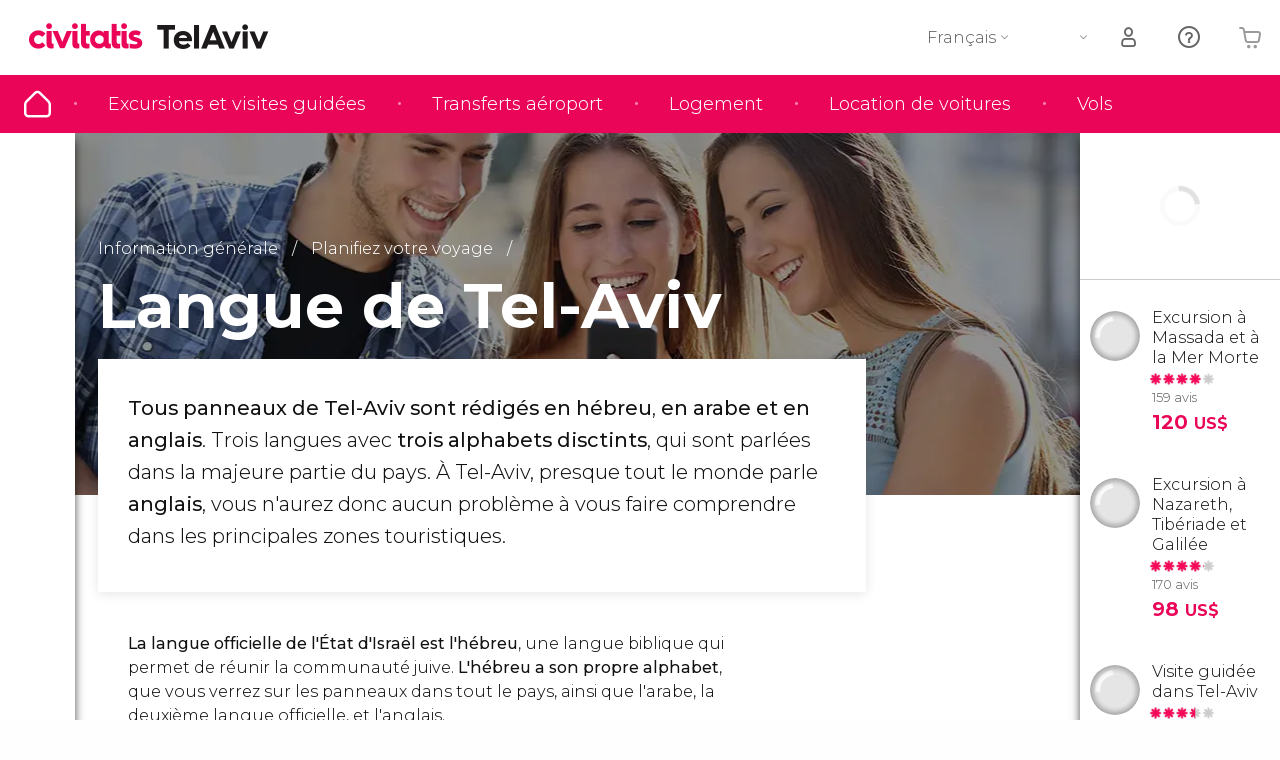

--- FILE ---
content_type: text/html;charset=UTF-8
request_url: https://www.tel-aviv.fr/langue
body_size: 28285
content:
                                                        <!DOCTYPE html>
<html
    lang="fr"
            data-lang="fr"
    >
<head>
                <script type="text/javascript">window.gdprAppliesGlobally=true;(function(){function n(e){if(!window.frames[e]){if(document.body&&document.body.firstChild){var t=document.body;var r=document.createElement("iframe");r.style.display="none";r.name=e;r.title=e;}else{setTimeout(function(){n(e)},5)}}}function e(r,a,o,s,c){function e(e,t,r,n){if(typeof r!=="function"){return}if(!window[a]){window[a]=[]}var i=false;if(c){i=c(e,n,r)}if(!i){window[a].push({command:e,version:t,callback:r,parameter:n})}}e.stub=true;e.stubVersion=2;function t(n){if(!window[r]||window[r].stub!==true){return}if(!n.data){return}var i=typeof n.data==="string";var e;try{e=i?JSON.parse(n.data):n.data}catch(t){return}if(e[o]){var a=e[o];window[r](a.command,a.version,function(e,t){var r={};r[s]={returnValue:e,success:t,callId:a.callId};n.source.postMessage(i?JSON.stringify(r):r,"*")},a.parameter)}}if(typeof window[r]!=="function"){window[r]=e;if(window.addEventListener){window.addEventListener("message",t,false)}else{window.attachEvent("onmessage",t)}}}e("__uspapi","__uspapiBuffer","__uspapiCall","__uspapiReturn");n("__uspapiLocator");e("__tcfapi","__tcfapiBuffer","__tcfapiCall","__tcfapiReturn");n("__tcfapiLocator");(function(e){var i=document.createElement("script");i.id="spcloader";i.type="text/javascript";i["defer"]=true;i.charset="utf-8";var a="/didomi/"+e+"/loader.js?target="+document.location.hostname;if(window.didomiConfig&&window.didomiConfig.user){var o=window.didomiConfig.user;var s=o.country;var c=o.region;if(s){a=a+"&country="+s;if(c){a=a+"&region="+c}}};n.href=a;i.src=a;var d=document.getElementsByTagName("script")[0];d.parentNode.insertBefore(i,d)})("60ac3ba7-1ae5-42dc-be9a-50140ae6cea1")})();</script>
    <script type="text/javascript">
        window.didomiConfig = {
            languages: {
                enabled: ['fr'],
                default: 'fr'
            }
        };
        var updateDidomiClass = function () {
            if (Didomi.notice.isVisible()) {
                document.body.classList.add('is-didomi-visible'); 
            }
            else { 
                document.body.classList.remove('is-didomi-visible'); 
                
                if(typeof CivAPP !== 'undefined' && typeof CivAPP.Utils !== 'undefined' && typeof CivAPP.Utils.removeFixedElementsFromElement == 'function') {
                    CivAPP.Utils.removeFixedElementsFromElement();
                    $(window).off("resize.initZendeskFixDidomi");
                }
            }
        }
        window.didomiOnReady = window.didomiOnReady || [];
        window.didomiOnReady.push(function (Didomi) {
            updateDidomiClass();
        });
        window.didomiOnReady.push(function (Didomi) {
            Didomi.on('consent.changed',function () {
                setTimeout(function () {
                    updateDidomiClass();
                }, 200);
                consentPush();
                // The user consent status has changed
                if (typeof dataLayer !== 'undefined') {
                    dataLayer.push({
                        'event': 'consentUpdate'
                    });
                }
            });
            Didomi.on('notice.hidden',function () {
                setTimeout(function () {
                    updateDidomiClass();
                }, 200);
            });
            consentPush();
            // The user consent status has changed
            if (typeof dataLayer !== 'undefined') {
                dataLayer.push({
                    'event': 'consentInit'
                });
            }
        });

        if(typeof CivAPP !== 'undefined' && typeof CivAPP.Utils !== 'undefined' && typeof CivAPP.Utils.createCookie == 'function'){
            if(typeof(window.didomiState.didomiVendorsConsent) !== 'undefined' &&  CivAPP.Utils.readCookie('OptimizeEnabled') == null && 'true' == 'true'){
                var enabled = false;
                var vendorToSearch = 'c:googleana-W4pwUnkt';
                var acceptedVendors = window.didomiState.didomiVendorsConsent.split(",");
                for(var i = 0; i < acceptedVendors.length; i++){
                    if(acceptedVendors[i] == vendorToSearch){
                        enabled = true;
                    }
                }
                CivAPP.Utils.createCookie('OptimizeEnabled', enabled, 30);
            }
        }

        function consentPush()
        {
            var enabled = false;
            var vendorFound = false;
            var vendorToSearch = 'c:optimizely-i4R9Tawr';
            var acceptedVendors = window.didomiState.didomiVendorsConsent.split(",");

            for(var i = 0; i < acceptedVendors.length; i++){
                if(acceptedVendors[i] === vendorToSearch){
                    vendorFound = true;
                    break;
                }
            }

            if (vendorFound) {
                window.optimizely = window.optimizely || [];
                window.optimizely.push({
                    "type": "sendEvents"
                });
            } else {
                window.optimizely = window.optimizely || [];
                window.optimizely.push({
                    "type": "holdEvents"
                });
            }
            
            if(typeof CivAPP !== 'undefined' && typeof CivAPP.Utils !== 'undefined' && typeof CivAPP.Utils.createCookie == 'function'){
                CivAPP.Utils.createCookie('OptimizeEnabled', enabled, 30);
            }
            
            // The SDK is done loading, check the consent status of the user
            //const AllStatus = Didomi.getUserConsentStatusForAll();
            //dataLayer.push({'DidomiStatus': AllStatus});
            if (typeof dataLayer !== 'undefined') {
                dataLayer.push({
                    'DidomiStatus': {
                        // Didomi variables
                        'GDPRApplies': typeof(window.didomiState.didomiGDPRApplies) !== 'undefined' ? window.didomiState.didomiGDPRApplies : null,
                        'IABConsent': typeof(window.didomiState.didomiIABConsent) !== 'undefined' ? window.didomiState.didomiIABConsent : null  ,
                        'VendorsConsent': typeof(window.didomiState.didomiVendorsConsent) !== 'undefined' ? window.didomiState.didomiVendorsConsent : null, //Socios aceptados
                        'VendorsConsentUnknown': typeof(window.didomiState.didomiVendorsConsentUnknown) !== 'undefined' ? window.didomiState.didomiVendorsConsentUnknown : null, //Socios sin estado
                        'VendorsConsentDenied': typeof(window.didomiState.didomiVendorsConsentDenied) !== 'undefined' ? window.didomiState.didomiVendorsConsentDenied : null, //Socios denegados
                        'PurposesConsent': typeof(window.didomiState.didomiPurposesConsent) !== 'undefined' ? window.didomiState.didomiPurposesConsent : null, //Categorias aceptadas
                        'PurposesConsentUnknown': typeof(window.didomiState.didomiPurposesConsentUnknown) !== 'undefined' ? window.didomiState.didomiPurposesConsentUnknown : null, //Categorias sin estado
                        'PurposesConsentDenied': typeof(window.didomiState.didomiPurposesConsentDenied) !== 'undefined' ? window.didomiState.didomiPurposesConsentDenied : null, //Categorias denegadas
                        'ExperimentId': typeof(window.didomiState.didomiExperimentId) !== 'undefined' ? window.didomiState.didomiExperimentId : null, //Id de experimento
                        'ExperimentUserGroup': typeof(window.didomiState.didomiExperimentUserGroup) !== 'undefined' ? window.didomiState.didomiExperimentUserGroup : null //Grupo de experimento
                    }
                }
            );
            }
        }
    </script>
    <script>
    dataLayer = window.dataLayer || [];
    dataLayer.push({
        'pageLanguage': 'fr',
        'geoCode': 'US',
    });
</script>
    <script>
        window.gtmEnabled = true;
    </script>
    <script>
        (function (w, d, s, l, i) {w[l] = w[l] || [];w[l].push({'gtm.start': new Date().getTime(), event: 'gtm.js'});var f = d.getElementsByTagName(s)[0], j = d.createElement(s), dl = l != 'dataLayer' ? '&l=' + l : '';j.defer = true;j.src = '/gtm/gtm.js?id=' + i + dl;
        j.addEventListener('load', function() {
            var _ge = new CustomEvent('gtm_loaded', { bubbles: true });
            d.dispatchEvent(_ge);
        });

        j.addEventListener('error', function(event) {
            var errorMessage = 'Script load error - URL: ' + event.target.src;
            var _ge = new CustomEvent('gtm_error', { 
                bubbles: true, 
                detail: errorMessage 
            });

            d.dispatchEvent(_ge);
        });

        f.parentNode.insertBefore(j, f);})(window, document, 'script', 'dataLayer', '');
    </script>


    
    <script>
        var showConfirmationTags = false;
        var GTMData = {"event":"productImpression","ecommerce":{"navigationCurrency":"USD","currencyCode":"EUR","impressions":[{"id":6002,"name":"Excursion a Massada et a la Mer Morte","price":36,"brand":20666,"category":"Excursions d\u2019une journee","position":0,"url":"https:\/\/www.civitatis.com\/fr\/tel-aviv\/excursion-massada-mer-morte","list":"Tel Aviv","list_id":"103","category2":0,"category3":1,"category4":"111","dimension32":120},{"id":6005,"name":"Excursion a Nazareth Tiberiade et Galilee","price":29.4,"brand":20666,"category":"Excursions d\u2019une journee","position":1,"url":"https:\/\/www.civitatis.com\/fr\/tel-aviv\/excursion-nazareth-tiberiade-galilee","list":"Tel Aviv","list_id":"103","category2":0,"category3":1,"category4":"111","dimension32":98},{"id":102778,"name":"Visite guidee dans Tel-Aviv","price":24.75,"brand":1796,"category":"Visites guidees et free tours","position":2,"url":"https:\/\/www.civitatis.com\/fr\/tel-aviv\/visite-guidee-tel-aviv","list":"Tel Aviv","list_id":"103","category2":0,"category3":1,"category4":"111","dimension32":99}],"is_from_guide":true,"guide_name":"tel-aviv.fr"}};
    </script>



    <meta name="sitewide-event" content="[base64]">

    <meta name="channel-event" content="IntcImV2ZW50XCI6XCJjaGFubmVsXCIsXCJjaGFubmVsXCI6e1wiYWZmaWxpYXRlX2lkXCI6XCJcIixcImFnZW5jeV9pZFwiOlwiXCJ9fSI=">

    <meta name="user-event" content="IntcImV2ZW50XCI6XCJ1c2VyXCIsXCJ1c2VyXCI6e1wibG9naW5fc3RhdHVzXCI6XCJcIixcImNsaWVudF9pZFwiOm51bGwsXCJ1c2VySWRcIjpcIlwiLFwidXNlcl9jaXZpdGF0aXNJRFwiOlwiXCIsXCJ1c2VyX3ByZXZpb3VzXCI6bnVsbH19Ig==">

            
    
                            <title>Langue de Tel-Aviv - Mots et expressions utiles en hébreu</title>
                            <meta name="title" content="Langue de Tel-Aviv - Mots et expressions utiles en hébreu" />
            <meta name="description" content="Tous panneaux de Tel-Aviv sont rédigés en hébreu, en arabe et en anglais, trois langues parlées dans la majeure partie du pays." />
                <meta name="keywords" content="langue tel aviv, langue tel aviv, tel aviv hebreu, expressions utiles hebreu, expressions tel aviv, phrases tel aviv" />
        <meta name="format-detection" content="telephone=no">
    <meta http-equiv="Content-Type" content="text/html; charset=utf-8" />
    <meta name="author" content="Ivanka Garcia Mancebo">
    <meta name="revisit-after" content="30" />
    <meta name="robots" content="all" />
    <meta name="viewport" content="width=device-width,initial-scale=1.0,minimum-scale=1.0,maximum-scale=5.0,user-scalable=yes"/>
    <meta http-equiv="x-ua-compatible" content="ie=edge"><script type="text/javascript">(window.NREUM||(NREUM={})).init={privacy:{cookies_enabled:true},ajax:{deny_list:[]},session_trace:{sampling_rate:0.0,mode:"FIXED_RATE",enabled:true,error_sampling_rate:0.0},feature_flags:["soft_nav"],distributed_tracing:{enabled:true}};(window.NREUM||(NREUM={})).loader_config={agentID:"1835116595",accountID:"806379",trustKey:"806379",licenseKey:"9bf0b81ab3",applicationID:"1664103153",browserID:"1835116595"};;/*! For license information please see nr-loader-rum-1.307.0.min.js.LICENSE.txt */
(()=>{var e,t,r={163:(e,t,r)=>{"use strict";r.d(t,{j:()=>E});var n=r(384),i=r(1741);var a=r(2555);r(860).K7.genericEvents;const s="experimental.resources",o="register",c=e=>{if(!e||"string"!=typeof e)return!1;try{document.createDocumentFragment().querySelector(e)}catch{return!1}return!0};var d=r(2614),u=r(944),l=r(8122);const f="[data-nr-mask]",g=e=>(0,l.a)(e,(()=>{const e={feature_flags:[],experimental:{allow_registered_children:!1,resources:!1},mask_selector:"*",block_selector:"[data-nr-block]",mask_input_options:{color:!1,date:!1,"datetime-local":!1,email:!1,month:!1,number:!1,range:!1,search:!1,tel:!1,text:!1,time:!1,url:!1,week:!1,textarea:!1,select:!1,password:!0}};return{ajax:{deny_list:void 0,block_internal:!0,enabled:!0,autoStart:!0},api:{get allow_registered_children(){return e.feature_flags.includes(o)||e.experimental.allow_registered_children},set allow_registered_children(t){e.experimental.allow_registered_children=t},duplicate_registered_data:!1},browser_consent_mode:{enabled:!1},distributed_tracing:{enabled:void 0,exclude_newrelic_header:void 0,cors_use_newrelic_header:void 0,cors_use_tracecontext_headers:void 0,allowed_origins:void 0},get feature_flags(){return e.feature_flags},set feature_flags(t){e.feature_flags=t},generic_events:{enabled:!0,autoStart:!0},harvest:{interval:30},jserrors:{enabled:!0,autoStart:!0},logging:{enabled:!0,autoStart:!0},metrics:{enabled:!0,autoStart:!0},obfuscate:void 0,page_action:{enabled:!0},page_view_event:{enabled:!0,autoStart:!0},page_view_timing:{enabled:!0,autoStart:!0},performance:{capture_marks:!1,capture_measures:!1,capture_detail:!0,resources:{get enabled(){return e.feature_flags.includes(s)||e.experimental.resources},set enabled(t){e.experimental.resources=t},asset_types:[],first_party_domains:[],ignore_newrelic:!0}},privacy:{cookies_enabled:!0},proxy:{assets:void 0,beacon:void 0},session:{expiresMs:d.wk,inactiveMs:d.BB},session_replay:{autoStart:!0,enabled:!1,preload:!1,sampling_rate:10,error_sampling_rate:100,collect_fonts:!1,inline_images:!1,fix_stylesheets:!0,mask_all_inputs:!0,get mask_text_selector(){return e.mask_selector},set mask_text_selector(t){c(t)?e.mask_selector="".concat(t,",").concat(f):""===t||null===t?e.mask_selector=f:(0,u.R)(5,t)},get block_class(){return"nr-block"},get ignore_class(){return"nr-ignore"},get mask_text_class(){return"nr-mask"},get block_selector(){return e.block_selector},set block_selector(t){c(t)?e.block_selector+=",".concat(t):""!==t&&(0,u.R)(6,t)},get mask_input_options(){return e.mask_input_options},set mask_input_options(t){t&&"object"==typeof t?e.mask_input_options={...t,password:!0}:(0,u.R)(7,t)}},session_trace:{enabled:!0,autoStart:!0},soft_navigations:{enabled:!0,autoStart:!0},spa:{enabled:!0,autoStart:!0},ssl:void 0,user_actions:{enabled:!0,elementAttributes:["id","className","tagName","type"]}}})());var p=r(6154),m=r(9324);let h=0;const v={buildEnv:m.F3,distMethod:m.Xs,version:m.xv,originTime:p.WN},b={consented:!1},y={appMetadata:{},get consented(){return this.session?.state?.consent||b.consented},set consented(e){b.consented=e},customTransaction:void 0,denyList:void 0,disabled:!1,harvester:void 0,isolatedBacklog:!1,isRecording:!1,loaderType:void 0,maxBytes:3e4,obfuscator:void 0,onerror:void 0,ptid:void 0,releaseIds:{},session:void 0,timeKeeper:void 0,registeredEntities:[],jsAttributesMetadata:{bytes:0},get harvestCount(){return++h}},_=e=>{const t=(0,l.a)(e,y),r=Object.keys(v).reduce((e,t)=>(e[t]={value:v[t],writable:!1,configurable:!0,enumerable:!0},e),{});return Object.defineProperties(t,r)};var w=r(5701);const x=e=>{const t=e.startsWith("http");e+="/",r.p=t?e:"https://"+e};var R=r(7836),k=r(3241);const A={accountID:void 0,trustKey:void 0,agentID:void 0,licenseKey:void 0,applicationID:void 0,xpid:void 0},S=e=>(0,l.a)(e,A),T=new Set;function E(e,t={},r,s){let{init:o,info:c,loader_config:d,runtime:u={},exposed:l=!0}=t;if(!c){const e=(0,n.pV)();o=e.init,c=e.info,d=e.loader_config}e.init=g(o||{}),e.loader_config=S(d||{}),c.jsAttributes??={},p.bv&&(c.jsAttributes.isWorker=!0),e.info=(0,a.D)(c);const f=e.init,m=[c.beacon,c.errorBeacon];T.has(e.agentIdentifier)||(f.proxy.assets&&(x(f.proxy.assets),m.push(f.proxy.assets)),f.proxy.beacon&&m.push(f.proxy.beacon),e.beacons=[...m],function(e){const t=(0,n.pV)();Object.getOwnPropertyNames(i.W.prototype).forEach(r=>{const n=i.W.prototype[r];if("function"!=typeof n||"constructor"===n)return;let a=t[r];e[r]&&!1!==e.exposed&&"micro-agent"!==e.runtime?.loaderType&&(t[r]=(...t)=>{const n=e[r](...t);return a?a(...t):n})})}(e),(0,n.US)("activatedFeatures",w.B)),u.denyList=[...f.ajax.deny_list||[],...f.ajax.block_internal?m:[]],u.ptid=e.agentIdentifier,u.loaderType=r,e.runtime=_(u),T.has(e.agentIdentifier)||(e.ee=R.ee.get(e.agentIdentifier),e.exposed=l,(0,k.W)({agentIdentifier:e.agentIdentifier,drained:!!w.B?.[e.agentIdentifier],type:"lifecycle",name:"initialize",feature:void 0,data:e.config})),T.add(e.agentIdentifier)}},384:(e,t,r)=>{"use strict";r.d(t,{NT:()=>s,US:()=>u,Zm:()=>o,bQ:()=>d,dV:()=>c,pV:()=>l});var n=r(6154),i=r(1863),a=r(1910);const s={beacon:"bam.nr-data.net",errorBeacon:"bam.nr-data.net"};function o(){return n.gm.NREUM||(n.gm.NREUM={}),void 0===n.gm.newrelic&&(n.gm.newrelic=n.gm.NREUM),n.gm.NREUM}function c(){let e=o();return e.o||(e.o={ST:n.gm.setTimeout,SI:n.gm.setImmediate||n.gm.setInterval,CT:n.gm.clearTimeout,XHR:n.gm.XMLHttpRequest,REQ:n.gm.Request,EV:n.gm.Event,PR:n.gm.Promise,MO:n.gm.MutationObserver,FETCH:n.gm.fetch,WS:n.gm.WebSocket},(0,a.i)(...Object.values(e.o))),e}function d(e,t){let r=o();r.initializedAgents??={},t.initializedAt={ms:(0,i.t)(),date:new Date},r.initializedAgents[e]=t}function u(e,t){o()[e]=t}function l(){return function(){let e=o();const t=e.info||{};e.info={beacon:s.beacon,errorBeacon:s.errorBeacon,...t}}(),function(){let e=o();const t=e.init||{};e.init={...t}}(),c(),function(){let e=o();const t=e.loader_config||{};e.loader_config={...t}}(),o()}},782:(e,t,r)=>{"use strict";r.d(t,{T:()=>n});const n=r(860).K7.pageViewTiming},860:(e,t,r)=>{"use strict";r.d(t,{$J:()=>u,K7:()=>c,P3:()=>d,XX:()=>i,Yy:()=>o,df:()=>a,qY:()=>n,v4:()=>s});const n="events",i="jserrors",a="browser/blobs",s="rum",o="browser/logs",c={ajax:"ajax",genericEvents:"generic_events",jserrors:i,logging:"logging",metrics:"metrics",pageAction:"page_action",pageViewEvent:"page_view_event",pageViewTiming:"page_view_timing",sessionReplay:"session_replay",sessionTrace:"session_trace",softNav:"soft_navigations",spa:"spa"},d={[c.pageViewEvent]:1,[c.pageViewTiming]:2,[c.metrics]:3,[c.jserrors]:4,[c.spa]:5,[c.ajax]:6,[c.sessionTrace]:7,[c.softNav]:8,[c.sessionReplay]:9,[c.logging]:10,[c.genericEvents]:11},u={[c.pageViewEvent]:s,[c.pageViewTiming]:n,[c.ajax]:n,[c.spa]:n,[c.softNav]:n,[c.metrics]:i,[c.jserrors]:i,[c.sessionTrace]:a,[c.sessionReplay]:a,[c.logging]:o,[c.genericEvents]:"ins"}},944:(e,t,r)=>{"use strict";r.d(t,{R:()=>i});var n=r(3241);function i(e,t){"function"==typeof console.debug&&(console.debug("New Relic Warning: https://github.com/newrelic/newrelic-browser-agent/blob/main/docs/warning-codes.md#".concat(e),t),(0,n.W)({agentIdentifier:null,drained:null,type:"data",name:"warn",feature:"warn",data:{code:e,secondary:t}}))}},1687:(e,t,r)=>{"use strict";r.d(t,{Ak:()=>d,Ze:()=>f,x3:()=>u});var n=r(3241),i=r(7836),a=r(3606),s=r(860),o=r(2646);const c={};function d(e,t){const r={staged:!1,priority:s.P3[t]||0};l(e),c[e].get(t)||c[e].set(t,r)}function u(e,t){e&&c[e]&&(c[e].get(t)&&c[e].delete(t),p(e,t,!1),c[e].size&&g(e))}function l(e){if(!e)throw new Error("agentIdentifier required");c[e]||(c[e]=new Map)}function f(e="",t="feature",r=!1){if(l(e),!e||!c[e].get(t)||r)return p(e,t);c[e].get(t).staged=!0,g(e)}function g(e){const t=Array.from(c[e]);t.every(([e,t])=>t.staged)&&(t.sort((e,t)=>e[1].priority-t[1].priority),t.forEach(([t])=>{c[e].delete(t),p(e,t)}))}function p(e,t,r=!0){const s=e?i.ee.get(e):i.ee,c=a.i.handlers;if(!s.aborted&&s.backlog&&c){if((0,n.W)({agentIdentifier:e,type:"lifecycle",name:"drain",feature:t}),r){const e=s.backlog[t],r=c[t];if(r){for(let t=0;e&&t<e.length;++t)m(e[t],r);Object.entries(r).forEach(([e,t])=>{Object.values(t||{}).forEach(t=>{t[0]?.on&&t[0]?.context()instanceof o.y&&t[0].on(e,t[1])})})}}s.isolatedBacklog||delete c[t],s.backlog[t]=null,s.emit("drain-"+t,[])}}function m(e,t){var r=e[1];Object.values(t[r]||{}).forEach(t=>{var r=e[0];if(t[0]===r){var n=t[1],i=e[3],a=e[2];n.apply(i,a)}})}},1738:(e,t,r)=>{"use strict";r.d(t,{U:()=>g,Y:()=>f});var n=r(3241),i=r(9908),a=r(1863),s=r(944),o=r(5701),c=r(3969),d=r(8362),u=r(860),l=r(4261);function f(e,t,r,a){const f=a||r;!f||f[e]&&f[e]!==d.d.prototype[e]||(f[e]=function(){(0,i.p)(c.xV,["API/"+e+"/called"],void 0,u.K7.metrics,r.ee),(0,n.W)({agentIdentifier:r.agentIdentifier,drained:!!o.B?.[r.agentIdentifier],type:"data",name:"api",feature:l.Pl+e,data:{}});try{return t.apply(this,arguments)}catch(e){(0,s.R)(23,e)}})}function g(e,t,r,n,s){const o=e.info;null===r?delete o.jsAttributes[t]:o.jsAttributes[t]=r,(s||null===r)&&(0,i.p)(l.Pl+n,[(0,a.t)(),t,r],void 0,"session",e.ee)}},1741:(e,t,r)=>{"use strict";r.d(t,{W:()=>a});var n=r(944),i=r(4261);class a{#e(e,...t){if(this[e]!==a.prototype[e])return this[e](...t);(0,n.R)(35,e)}addPageAction(e,t){return this.#e(i.hG,e,t)}register(e){return this.#e(i.eY,e)}recordCustomEvent(e,t){return this.#e(i.fF,e,t)}setPageViewName(e,t){return this.#e(i.Fw,e,t)}setCustomAttribute(e,t,r){return this.#e(i.cD,e,t,r)}noticeError(e,t){return this.#e(i.o5,e,t)}setUserId(e,t=!1){return this.#e(i.Dl,e,t)}setApplicationVersion(e){return this.#e(i.nb,e)}setErrorHandler(e){return this.#e(i.bt,e)}addRelease(e,t){return this.#e(i.k6,e,t)}log(e,t){return this.#e(i.$9,e,t)}start(){return this.#e(i.d3)}finished(e){return this.#e(i.BL,e)}recordReplay(){return this.#e(i.CH)}pauseReplay(){return this.#e(i.Tb)}addToTrace(e){return this.#e(i.U2,e)}setCurrentRouteName(e){return this.#e(i.PA,e)}interaction(e){return this.#e(i.dT,e)}wrapLogger(e,t,r){return this.#e(i.Wb,e,t,r)}measure(e,t){return this.#e(i.V1,e,t)}consent(e){return this.#e(i.Pv,e)}}},1863:(e,t,r)=>{"use strict";function n(){return Math.floor(performance.now())}r.d(t,{t:()=>n})},1910:(e,t,r)=>{"use strict";r.d(t,{i:()=>a});var n=r(944);const i=new Map;function a(...e){return e.every(e=>{if(i.has(e))return i.get(e);const t="function"==typeof e?e.toString():"",r=t.includes("[native code]"),a=t.includes("nrWrapper");return r||a||(0,n.R)(64,e?.name||t),i.set(e,r),r})}},2555:(e,t,r)=>{"use strict";r.d(t,{D:()=>o,f:()=>s});var n=r(384),i=r(8122);const a={beacon:n.NT.beacon,errorBeacon:n.NT.errorBeacon,licenseKey:void 0,applicationID:void 0,sa:void 0,queueTime:void 0,applicationTime:void 0,ttGuid:void 0,user:void 0,account:void 0,product:void 0,extra:void 0,jsAttributes:{},userAttributes:void 0,atts:void 0,transactionName:void 0,tNamePlain:void 0};function s(e){try{return!!e.licenseKey&&!!e.errorBeacon&&!!e.applicationID}catch(e){return!1}}const o=e=>(0,i.a)(e,a)},2614:(e,t,r)=>{"use strict";r.d(t,{BB:()=>s,H3:()=>n,g:()=>d,iL:()=>c,tS:()=>o,uh:()=>i,wk:()=>a});const n="NRBA",i="SESSION",a=144e5,s=18e5,o={STARTED:"session-started",PAUSE:"session-pause",RESET:"session-reset",RESUME:"session-resume",UPDATE:"session-update"},c={SAME_TAB:"same-tab",CROSS_TAB:"cross-tab"},d={OFF:0,FULL:1,ERROR:2}},2646:(e,t,r)=>{"use strict";r.d(t,{y:()=>n});class n{constructor(e){this.contextId=e}}},2843:(e,t,r)=>{"use strict";r.d(t,{G:()=>a,u:()=>i});var n=r(3878);function i(e,t=!1,r,i){(0,n.DD)("visibilitychange",function(){if(t)return void("hidden"===document.visibilityState&&e());e(document.visibilityState)},r,i)}function a(e,t,r){(0,n.sp)("pagehide",e,t,r)}},3241:(e,t,r)=>{"use strict";r.d(t,{W:()=>a});var n=r(6154);const i="newrelic";function a(e={}){try{n.gm.dispatchEvent(new CustomEvent(i,{detail:e}))}catch(e){}}},3606:(e,t,r)=>{"use strict";r.d(t,{i:()=>a});var n=r(9908);a.on=s;var i=a.handlers={};function a(e,t,r,a){s(a||n.d,i,e,t,r)}function s(e,t,r,i,a){a||(a="feature"),e||(e=n.d);var s=t[a]=t[a]||{};(s[r]=s[r]||[]).push([e,i])}},3878:(e,t,r)=>{"use strict";function n(e,t){return{capture:e,passive:!1,signal:t}}function i(e,t,r=!1,i){window.addEventListener(e,t,n(r,i))}function a(e,t,r=!1,i){document.addEventListener(e,t,n(r,i))}r.d(t,{DD:()=>a,jT:()=>n,sp:()=>i})},3969:(e,t,r)=>{"use strict";r.d(t,{TZ:()=>n,XG:()=>o,rs:()=>i,xV:()=>s,z_:()=>a});const n=r(860).K7.metrics,i="sm",a="cm",s="storeSupportabilityMetrics",o="storeEventMetrics"},4234:(e,t,r)=>{"use strict";r.d(t,{W:()=>a});var n=r(7836),i=r(1687);class a{constructor(e,t){this.agentIdentifier=e,this.ee=n.ee.get(e),this.featureName=t,this.blocked=!1}deregisterDrain(){(0,i.x3)(this.agentIdentifier,this.featureName)}}},4261:(e,t,r)=>{"use strict";r.d(t,{$9:()=>d,BL:()=>o,CH:()=>g,Dl:()=>_,Fw:()=>y,PA:()=>h,Pl:()=>n,Pv:()=>k,Tb:()=>l,U2:()=>a,V1:()=>R,Wb:()=>x,bt:()=>b,cD:()=>v,d3:()=>w,dT:()=>c,eY:()=>p,fF:()=>f,hG:()=>i,k6:()=>s,nb:()=>m,o5:()=>u});const n="api-",i="addPageAction",a="addToTrace",s="addRelease",o="finished",c="interaction",d="log",u="noticeError",l="pauseReplay",f="recordCustomEvent",g="recordReplay",p="register",m="setApplicationVersion",h="setCurrentRouteName",v="setCustomAttribute",b="setErrorHandler",y="setPageViewName",_="setUserId",w="start",x="wrapLogger",R="measure",k="consent"},5289:(e,t,r)=>{"use strict";r.d(t,{GG:()=>s,Qr:()=>c,sB:()=>o});var n=r(3878),i=r(6389);function a(){return"undefined"==typeof document||"complete"===document.readyState}function s(e,t){if(a())return e();const r=(0,i.J)(e),s=setInterval(()=>{a()&&(clearInterval(s),r())},500);(0,n.sp)("load",r,t)}function o(e){if(a())return e();(0,n.DD)("DOMContentLoaded",e)}function c(e){if(a())return e();(0,n.sp)("popstate",e)}},5607:(e,t,r)=>{"use strict";r.d(t,{W:()=>n});const n=(0,r(9566).bz)()},5701:(e,t,r)=>{"use strict";r.d(t,{B:()=>a,t:()=>s});var n=r(3241);const i=new Set,a={};function s(e,t){const r=t.agentIdentifier;a[r]??={},e&&"object"==typeof e&&(i.has(r)||(t.ee.emit("rumresp",[e]),a[r]=e,i.add(r),(0,n.W)({agentIdentifier:r,loaded:!0,drained:!0,type:"lifecycle",name:"load",feature:void 0,data:e})))}},6154:(e,t,r)=>{"use strict";r.d(t,{OF:()=>c,RI:()=>i,WN:()=>u,bv:()=>a,eN:()=>l,gm:()=>s,mw:()=>o,sb:()=>d});var n=r(1863);const i="undefined"!=typeof window&&!!window.document,a="undefined"!=typeof WorkerGlobalScope&&("undefined"!=typeof self&&self instanceof WorkerGlobalScope&&self.navigator instanceof WorkerNavigator||"undefined"!=typeof globalThis&&globalThis instanceof WorkerGlobalScope&&globalThis.navigator instanceof WorkerNavigator),s=i?window:"undefined"!=typeof WorkerGlobalScope&&("undefined"!=typeof self&&self instanceof WorkerGlobalScope&&self||"undefined"!=typeof globalThis&&globalThis instanceof WorkerGlobalScope&&globalThis),o=Boolean("hidden"===s?.document?.visibilityState),c=/iPad|iPhone|iPod/.test(s.navigator?.userAgent),d=c&&"undefined"==typeof SharedWorker,u=((()=>{const e=s.navigator?.userAgent?.match(/Firefox[/\s](\d+\.\d+)/);Array.isArray(e)&&e.length>=2&&e[1]})(),Date.now()-(0,n.t)()),l=()=>"undefined"!=typeof PerformanceNavigationTiming&&s?.performance?.getEntriesByType("navigation")?.[0]?.responseStart},6389:(e,t,r)=>{"use strict";function n(e,t=500,r={}){const n=r?.leading||!1;let i;return(...r)=>{n&&void 0===i&&(e.apply(this,r),i=setTimeout(()=>{i=clearTimeout(i)},t)),n||(clearTimeout(i),i=setTimeout(()=>{e.apply(this,r)},t))}}function i(e){let t=!1;return(...r)=>{t||(t=!0,e.apply(this,r))}}r.d(t,{J:()=>i,s:()=>n})},6630:(e,t,r)=>{"use strict";r.d(t,{T:()=>n});const n=r(860).K7.pageViewEvent},7699:(e,t,r)=>{"use strict";r.d(t,{It:()=>a,KC:()=>o,No:()=>i,qh:()=>s});var n=r(860);const i=16e3,a=1e6,s="SESSION_ERROR",o={[n.K7.logging]:!0,[n.K7.genericEvents]:!1,[n.K7.jserrors]:!1,[n.K7.ajax]:!1}},7836:(e,t,r)=>{"use strict";r.d(t,{P:()=>o,ee:()=>c});var n=r(384),i=r(8990),a=r(2646),s=r(5607);const o="nr@context:".concat(s.W),c=function e(t,r){var n={},s={},u={},l=!1;try{l=16===r.length&&d.initializedAgents?.[r]?.runtime.isolatedBacklog}catch(e){}var f={on:p,addEventListener:p,removeEventListener:function(e,t){var r=n[e];if(!r)return;for(var i=0;i<r.length;i++)r[i]===t&&r.splice(i,1)},emit:function(e,r,n,i,a){!1!==a&&(a=!0);if(c.aborted&&!i)return;t&&a&&t.emit(e,r,n);var o=g(n);m(e).forEach(e=>{e.apply(o,r)});var d=v()[s[e]];d&&d.push([f,e,r,o]);return o},get:h,listeners:m,context:g,buffer:function(e,t){const r=v();if(t=t||"feature",f.aborted)return;Object.entries(e||{}).forEach(([e,n])=>{s[n]=t,t in r||(r[t]=[])})},abort:function(){f._aborted=!0,Object.keys(f.backlog).forEach(e=>{delete f.backlog[e]})},isBuffering:function(e){return!!v()[s[e]]},debugId:r,backlog:l?{}:t&&"object"==typeof t.backlog?t.backlog:{},isolatedBacklog:l};return Object.defineProperty(f,"aborted",{get:()=>{let e=f._aborted||!1;return e||(t&&(e=t.aborted),e)}}),f;function g(e){return e&&e instanceof a.y?e:e?(0,i.I)(e,o,()=>new a.y(o)):new a.y(o)}function p(e,t){n[e]=m(e).concat(t)}function m(e){return n[e]||[]}function h(t){return u[t]=u[t]||e(f,t)}function v(){return f.backlog}}(void 0,"globalEE"),d=(0,n.Zm)();d.ee||(d.ee=c)},8122:(e,t,r)=>{"use strict";r.d(t,{a:()=>i});var n=r(944);function i(e,t){try{if(!e||"object"!=typeof e)return(0,n.R)(3);if(!t||"object"!=typeof t)return(0,n.R)(4);const r=Object.create(Object.getPrototypeOf(t),Object.getOwnPropertyDescriptors(t)),a=0===Object.keys(r).length?e:r;for(let s in a)if(void 0!==e[s])try{if(null===e[s]){r[s]=null;continue}Array.isArray(e[s])&&Array.isArray(t[s])?r[s]=Array.from(new Set([...e[s],...t[s]])):"object"==typeof e[s]&&"object"==typeof t[s]?r[s]=i(e[s],t[s]):r[s]=e[s]}catch(e){r[s]||(0,n.R)(1,e)}return r}catch(e){(0,n.R)(2,e)}}},8362:(e,t,r)=>{"use strict";r.d(t,{d:()=>a});var n=r(9566),i=r(1741);class a extends i.W{agentIdentifier=(0,n.LA)(16)}},8374:(e,t,r)=>{r.nc=(()=>{try{return document?.currentScript?.nonce}catch(e){}return""})()},8990:(e,t,r)=>{"use strict";r.d(t,{I:()=>i});var n=Object.prototype.hasOwnProperty;function i(e,t,r){if(n.call(e,t))return e[t];var i=r();if(Object.defineProperty&&Object.keys)try{return Object.defineProperty(e,t,{value:i,writable:!0,enumerable:!1}),i}catch(e){}return e[t]=i,i}},9324:(e,t,r)=>{"use strict";r.d(t,{F3:()=>i,Xs:()=>a,xv:()=>n});const n="1.307.0",i="PROD",a="CDN"},9566:(e,t,r)=>{"use strict";r.d(t,{LA:()=>o,bz:()=>s});var n=r(6154);const i="xxxxxxxx-xxxx-4xxx-yxxx-xxxxxxxxxxxx";function a(e,t){return e?15&e[t]:16*Math.random()|0}function s(){const e=n.gm?.crypto||n.gm?.msCrypto;let t,r=0;return e&&e.getRandomValues&&(t=e.getRandomValues(new Uint8Array(30))),i.split("").map(e=>"x"===e?a(t,r++).toString(16):"y"===e?(3&a()|8).toString(16):e).join("")}function o(e){const t=n.gm?.crypto||n.gm?.msCrypto;let r,i=0;t&&t.getRandomValues&&(r=t.getRandomValues(new Uint8Array(e)));const s=[];for(var o=0;o<e;o++)s.push(a(r,i++).toString(16));return s.join("")}},9908:(e,t,r)=>{"use strict";r.d(t,{d:()=>n,p:()=>i});var n=r(7836).ee.get("handle");function i(e,t,r,i,a){a?(a.buffer([e],i),a.emit(e,t,r)):(n.buffer([e],i),n.emit(e,t,r))}}},n={};function i(e){var t=n[e];if(void 0!==t)return t.exports;var a=n[e]={exports:{}};return r[e](a,a.exports,i),a.exports}i.m=r,i.d=(e,t)=>{for(var r in t)i.o(t,r)&&!i.o(e,r)&&Object.defineProperty(e,r,{enumerable:!0,get:t[r]})},i.f={},i.e=e=>Promise.all(Object.keys(i.f).reduce((t,r)=>(i.f[r](e,t),t),[])),i.u=e=>"nr-rum-1.307.0.min.js",i.o=(e,t)=>Object.prototype.hasOwnProperty.call(e,t),e={},t="NRBA-1.307.0.PROD:",i.l=(r,n,a,s)=>{if(e[r])e[r].push(n);else{var o,c;if(void 0!==a)for(var d=document.getElementsByTagName("script"),u=0;u<d.length;u++){var l=d[u];if(l.getAttribute("src")==r||l.getAttribute("data-webpack")==t+a){o=l;break}}if(!o){c=!0;var f={296:"sha512-3EXXyZqgAupfCzApe8jx8MLgGn3TbzhyI1Jve2HiIeHZU3eYpQT4hF0fMRkBBDdQT8+b9YmzmeYUZ4Q/8KBSNg=="};(o=document.createElement("script")).charset="utf-8",i.nc&&o.setAttribute("nonce",i.nc),o.setAttribute("data-webpack",t+a),o.src=r,0!==o.src.indexOf(window.location.origin+"/")&&(o.crossOrigin="anonymous"),f[s]&&(o.integrity=f[s])}e[r]=[n];var g=(t,n)=>{o.onerror=o.onload=null,clearTimeout(p);var i=e[r];if(delete e[r],o.parentNode&&o.parentNode.removeChild(o),i&&i.forEach(e=>e(n)),t)return t(n)},p=setTimeout(g.bind(null,void 0,{type:"timeout",target:o}),12e4);o.onerror=g.bind(null,o.onerror),o.onload=g.bind(null,o.onload),c&&document.head.appendChild(o)}},i.r=e=>{"undefined"!=typeof Symbol&&Symbol.toStringTag&&Object.defineProperty(e,Symbol.toStringTag,{value:"Module"}),Object.defineProperty(e,"__esModule",{value:!0})},i.p="https://js-agent.newrelic.com/",(()=>{var e={374:0,840:0};i.f.j=(t,r)=>{var n=i.o(e,t)?e[t]:void 0;if(0!==n)if(n)r.push(n[2]);else{var a=new Promise((r,i)=>n=e[t]=[r,i]);r.push(n[2]=a);var s=i.p+i.u(t),o=new Error;i.l(s,r=>{if(i.o(e,t)&&(0!==(n=e[t])&&(e[t]=void 0),n)){var a=r&&("load"===r.type?"missing":r.type),s=r&&r.target&&r.target.src;o.message="Loading chunk "+t+" failed: ("+a+": "+s+")",o.name="ChunkLoadError",o.type=a,o.request=s,n[1](o)}},"chunk-"+t,t)}};var t=(t,r)=>{var n,a,[s,o,c]=r,d=0;if(s.some(t=>0!==e[t])){for(n in o)i.o(o,n)&&(i.m[n]=o[n]);if(c)c(i)}for(t&&t(r);d<s.length;d++)a=s[d],i.o(e,a)&&e[a]&&e[a][0](),e[a]=0},r=self["webpackChunk:NRBA-1.307.0.PROD"]=self["webpackChunk:NRBA-1.307.0.PROD"]||[];r.forEach(t.bind(null,0)),r.push=t.bind(null,r.push.bind(r))})(),(()=>{"use strict";i(8374);var e=i(8362),t=i(860);const r=Object.values(t.K7);var n=i(163);var a=i(9908),s=i(1863),o=i(4261),c=i(1738);var d=i(1687),u=i(4234),l=i(5289),f=i(6154),g=i(944),p=i(384);const m=e=>f.RI&&!0===e?.privacy.cookies_enabled;function h(e){return!!(0,p.dV)().o.MO&&m(e)&&!0===e?.session_trace.enabled}var v=i(6389),b=i(7699);class y extends u.W{constructor(e,t){super(e.agentIdentifier,t),this.agentRef=e,this.abortHandler=void 0,this.featAggregate=void 0,this.loadedSuccessfully=void 0,this.onAggregateImported=new Promise(e=>{this.loadedSuccessfully=e}),this.deferred=Promise.resolve(),!1===e.init[this.featureName].autoStart?this.deferred=new Promise((t,r)=>{this.ee.on("manual-start-all",(0,v.J)(()=>{(0,d.Ak)(e.agentIdentifier,this.featureName),t()}))}):(0,d.Ak)(e.agentIdentifier,t)}importAggregator(e,t,r={}){if(this.featAggregate)return;const n=async()=>{let n;await this.deferred;try{if(m(e.init)){const{setupAgentSession:t}=await i.e(296).then(i.bind(i,3305));n=t(e)}}catch(e){(0,g.R)(20,e),this.ee.emit("internal-error",[e]),(0,a.p)(b.qh,[e],void 0,this.featureName,this.ee)}try{if(!this.#t(this.featureName,n,e.init))return(0,d.Ze)(this.agentIdentifier,this.featureName),void this.loadedSuccessfully(!1);const{Aggregate:i}=await t();this.featAggregate=new i(e,r),e.runtime.harvester.initializedAggregates.push(this.featAggregate),this.loadedSuccessfully(!0)}catch(e){(0,g.R)(34,e),this.abortHandler?.(),(0,d.Ze)(this.agentIdentifier,this.featureName,!0),this.loadedSuccessfully(!1),this.ee&&this.ee.abort()}};f.RI?(0,l.GG)(()=>n(),!0):n()}#t(e,r,n){if(this.blocked)return!1;switch(e){case t.K7.sessionReplay:return h(n)&&!!r;case t.K7.sessionTrace:return!!r;default:return!0}}}var _=i(6630),w=i(2614),x=i(3241);class R extends y{static featureName=_.T;constructor(e){var t;super(e,_.T),this.setupInspectionEvents(e.agentIdentifier),t=e,(0,c.Y)(o.Fw,function(e,r){"string"==typeof e&&("/"!==e.charAt(0)&&(e="/"+e),t.runtime.customTransaction=(r||"http://custom.transaction")+e,(0,a.p)(o.Pl+o.Fw,[(0,s.t)()],void 0,void 0,t.ee))},t),this.importAggregator(e,()=>i.e(296).then(i.bind(i,3943)))}setupInspectionEvents(e){const t=(t,r)=>{t&&(0,x.W)({agentIdentifier:e,timeStamp:t.timeStamp,loaded:"complete"===t.target.readyState,type:"window",name:r,data:t.target.location+""})};(0,l.sB)(e=>{t(e,"DOMContentLoaded")}),(0,l.GG)(e=>{t(e,"load")}),(0,l.Qr)(e=>{t(e,"navigate")}),this.ee.on(w.tS.UPDATE,(t,r)=>{(0,x.W)({agentIdentifier:e,type:"lifecycle",name:"session",data:r})})}}class k extends e.d{constructor(e){var t;(super(),f.gm)?(this.features={},(0,p.bQ)(this.agentIdentifier,this),this.desiredFeatures=new Set(e.features||[]),this.desiredFeatures.add(R),(0,n.j)(this,e,e.loaderType||"agent"),t=this,(0,c.Y)(o.cD,function(e,r,n=!1){if("string"==typeof e){if(["string","number","boolean"].includes(typeof r)||null===r)return(0,c.U)(t,e,r,o.cD,n);(0,g.R)(40,typeof r)}else(0,g.R)(39,typeof e)},t),function(e){(0,c.Y)(o.Dl,function(t,r=!1){if("string"!=typeof t&&null!==t)return void(0,g.R)(41,typeof t);const n=e.info.jsAttributes["enduser.id"];r&&null!=n&&n!==t?(0,a.p)(o.Pl+"setUserIdAndResetSession",[t],void 0,"session",e.ee):(0,c.U)(e,"enduser.id",t,o.Dl,!0)},e)}(this),function(e){(0,c.Y)(o.nb,function(t){if("string"==typeof t||null===t)return(0,c.U)(e,"application.version",t,o.nb,!1);(0,g.R)(42,typeof t)},e)}(this),function(e){(0,c.Y)(o.d3,function(){e.ee.emit("manual-start-all")},e)}(this),function(e){(0,c.Y)(o.Pv,function(t=!0){if("boolean"==typeof t){if((0,a.p)(o.Pl+o.Pv,[t],void 0,"session",e.ee),e.runtime.consented=t,t){const t=e.features.page_view_event;t.onAggregateImported.then(e=>{const r=t.featAggregate;e&&!r.sentRum&&r.sendRum()})}}else(0,g.R)(65,typeof t)},e)}(this),this.run()):(0,g.R)(21)}get config(){return{info:this.info,init:this.init,loader_config:this.loader_config,runtime:this.runtime}}get api(){return this}run(){try{const e=function(e){const t={};return r.forEach(r=>{t[r]=!!e[r]?.enabled}),t}(this.init),n=[...this.desiredFeatures];n.sort((e,r)=>t.P3[e.featureName]-t.P3[r.featureName]),n.forEach(r=>{if(!e[r.featureName]&&r.featureName!==t.K7.pageViewEvent)return;if(r.featureName===t.K7.spa)return void(0,g.R)(67);const n=function(e){switch(e){case t.K7.ajax:return[t.K7.jserrors];case t.K7.sessionTrace:return[t.K7.ajax,t.K7.pageViewEvent];case t.K7.sessionReplay:return[t.K7.sessionTrace];case t.K7.pageViewTiming:return[t.K7.pageViewEvent];default:return[]}}(r.featureName).filter(e=>!(e in this.features));n.length>0&&(0,g.R)(36,{targetFeature:r.featureName,missingDependencies:n}),this.features[r.featureName]=new r(this)})}catch(e){(0,g.R)(22,e);for(const e in this.features)this.features[e].abortHandler?.();const t=(0,p.Zm)();delete t.initializedAgents[this.agentIdentifier]?.features,delete this.sharedAggregator;return t.ee.get(this.agentIdentifier).abort(),!1}}}var A=i(2843),S=i(782);class T extends y{static featureName=S.T;constructor(e){super(e,S.T),f.RI&&((0,A.u)(()=>(0,a.p)("docHidden",[(0,s.t)()],void 0,S.T,this.ee),!0),(0,A.G)(()=>(0,a.p)("winPagehide",[(0,s.t)()],void 0,S.T,this.ee)),this.importAggregator(e,()=>i.e(296).then(i.bind(i,2117))))}}var E=i(3969);class I extends y{static featureName=E.TZ;constructor(e){super(e,E.TZ),f.RI&&document.addEventListener("securitypolicyviolation",e=>{(0,a.p)(E.xV,["Generic/CSPViolation/Detected"],void 0,this.featureName,this.ee)}),this.importAggregator(e,()=>i.e(296).then(i.bind(i,9623)))}}new k({features:[R,T,I],loaderType:"lite"})})()})();</script>
            <meta name="theme-color" content="#f70759">
        <meta name="p:domain_verify" content="c7f46053b0b7b48b381542ef63ebe44e"/>
    <meta name="pinterest-rich-pin" content="false" />
                <meta itemprop="datePublished" content="2023-02-02 00:00:00" />
                <meta itemprop="dateModified" content="2023-07-02 00:00:00" />
    
    <link rel="preload" href="/f/fonts/civitatis-new-icons.woff2" as="font" type="font/woff2" crossorigin />
        <link rel="preload" href="/f/fonts/Montserrat-VF.woff2" as="font" type="font/woff2" crossorigin />
        <link rel="search" href="https://www.civitatis.com/opensearchdescription.xml" title="Civitatis – Visitas guiadas y excursiones en todo el mundo" type="application/opensearchdescription+xml">
            
            <link rel="preload" href="/f/fonts/guias-new-texts-webfont-v2.woff2" as="font" type="font/woff2" crossorigin />
                        <link rel="apple-touch-icon" sizes="57x57" href="/f/israel/tel-aviv/icon/apple-icon-57x57.png">
        <link rel="apple-touch-icon" sizes="60x60" href="/f/israel/tel-aviv/icon/apple-icon-60x60.png">
        <link rel="apple-touch-icon" sizes="72x72" href="/f/israel/tel-aviv/icon/apple-icon-72x72.png">
        <link rel="apple-touch-icon" sizes="76x76" href="/f/israel/tel-aviv/icon/apple-icon-76x76.png">
        <link rel="apple-touch-icon" sizes="114x114" href="/f/israel/tel-aviv/icon/apple-icon-114x114.png">
        <link rel="apple-touch-icon" sizes="120x120" href="/f/israel/tel-aviv/icon/apple-icon-120x120.png">
        <link rel="apple-touch-icon" sizes="144x144" href="/f/israel/tel-aviv/icon/apple-icon-144x144.png">
        <link rel="apple-touch-icon" sizes="152x152" href="/f/israel/tel-aviv/icon/apple-icon-152x152.png">
        <link rel="apple-touch-icon" sizes="180x180" href="/f/israel/tel-aviv/icon/apple-icon-180x180.png">
        <link rel="icon" type="image/png" href="/f/israel/tel-aviv/icon/favicon-96x96.png">
        <link rel="icon" type="image/png" sizes="192x192"  href="/f/israel/tel-aviv/icon/android-icon-192x192.png">
        <link rel="icon" type="image/png" sizes="32x32" href="/f/israel/tel-aviv/icon/favicon-32x32.png">
        <link rel="icon" type="image/png" sizes="96x96" href="/f/israel/tel-aviv/icon/favicon-96x96.png">
        <link rel="icon" type="image/png" sizes="16x16" href="/f/israel/tel-aviv/icon/favicon-16x16.png">
        <meta name="msapplication-TileColor" content="#ffffff">
        <meta name="msapplication-TileImage" content="/f/israel/tel-aviv/icon/ms-icon-144x144.png">
        <meta name="theme-color" content="#ffffff">
    
        
            <link rel="canonical" href="https://www.tel-aviv.fr/langue"/>
    
        
    
                                                            <meta name="apple-itunes-app" content="app-id=1524003029"/>
                                        
                                            
                                                            <link rel="manifest" href="/manifest.json">
                                    
                    <meta property="fb:app_id"  content="1043763399375131" />
                <script>
        var globalConfig = {
            jsVersion: '-f98a8b02e93143b01098c0c0c574a0e8b64555f7.min.js',
            cssVersion: '-f98a8b02e93143b01098c0c0c574a0e8b64555f7.min.css',
        }
    </script>
    
    
    
                                                                    <link rel="alternate" href="https://www.disfrutatelaviv.com/idioma" hreflang="es"/>
                                                                <link rel="alternate" href="https://www.tel-aviv.fr/langue" hreflang="fr"/>
                                                                <link rel="alternate" href="https://www.scopritelaviv.com/lingua" hreflang="it"/>
                                                                <link rel="alternate" href="https://www.tudosobretelaviv.com/idioma" hreflang="pt"/>
                                        
    








<script>
    var currency = 'USD';
    var fns = [];
    var  locale = 'fr';
        var searchUrl = '/f/s/initialDestinations.js';
        var clickTrackerActive = "true";
            var clickTrackerUrl = "https://ct.{1}/setAffiliates";
                var clickTrackerAgUrl = "https://ct.{1}/setAgencies";
                var clickTrackerExUrl = "https://ct.{1}/setCobranding";
                var jsonWebToken = "eyJ0eXAiOiJKV1QiLCJhbGciOiJIUzI1NiJ9.eyJzdWIiOiJDaXZpdGF0aXMiLCJhdWQiOiJKV1RfQVVEIiwiaWF0IjoxNzY4NDIzMDAwLCJleHAiOjE3Njg0MjMwMzB9.UMU4z-zg8Ljx-JkVSHm5Z4M10cUhw1sXuHqB18AUGFY";
        var measureINP = false;
    var isMobileDevice = false;
</script>
<script defer type="text/javascript" charset="UTF-8" src="//www.civitatis.com/fr/generateJStranslations/f98a8b02e93143b01098c0c0c574a0e8b64555f7" crossorigin="anonymous"></script>

    <script type="text/javascript" charset="UTF-8" src="/f/js/vendor/jquery-f98a8b02e93143b01098c0c0c574a0e8b64555f7.min.js" crossorigin="anonymous"></script>
    <script defer type="text/javascript" charset="UTF-8" src="/f/js/vendor/civitatisGuidesCommonVendor-f98a8b02e93143b01098c0c0c574a0e8b64555f7.min.js" crossorigin="anonymous"></script>

            <script id="moment-vendor-script" defer type="text/javascript" src="/f/js/vendor/civMomentVendor-f98a8b02e93143b01098c0c0c574a0e8b64555f7.min.js" crossorigin="anonymous"></script>
        <script id="parsley-vendor-script" defer type="text/javascript" src="/f/js/vendor/civParsleyVendor-f98a8b02e93143b01098c0c0c574a0e8b64555f7.min.js" crossorigin="anonymous"></script>
        <script id="extra-vendor-script" defer type="text/javascript" src="/f/js/vendor/civExtraVendor-f98a8b02e93143b01098c0c0c574a0e8b64555f7.min.js" crossorigin="anonymous"></script>
        <script id="civ-map-vendor-script" defer type="text/javascript" src="/f/js/vendor/civBootstrapMDPVendor-f98a8b02e93143b01098c0c0c574a0e8b64555f7.min.js" crossorigin="anonymous"></script>
        <script id="weather-time-helper-script" defer type="text/javascript" charset="UTF-8" src="/f/js/ext/WeatherTimeHelperGuides-f98a8b02e93143b01098c0c0c574a0e8b64555f7.min.js" crossorigin="anonymous"></script>
        
        <script id="common-forms-helper-script" defer type="text/javascript" charset="UTF-8" src="/f/js/ext/CommonFormsGuides-f98a8b02e93143b01098c0c0c574a0e8b64555f7.min.js" crossorigin="anonymous"></script>
        <script id="date-picker-helper-script" defer type="text/javascript" charset="UTF-8" src="/f/js/ext/DatePickerHelperGuides-f98a8b02e93143b01098c0c0c574a0e8b64555f7.min.js" crossorigin="anonymous"></script>
                    <script id="owl-carousel-vendor-script" defer type="text/javascript" src="/f/js/vendor/civCarVendor-f98a8b02e93143b01098c0c0c574a0e8b64555f7.min.js" crossorigin="anonymous"></script>
            <script id="slider-helper-script" defer type="text/javascript" charset="UTF-8" src="/f/js/ext/sliderGuides-f98a8b02e93143b01098c0c0c574a0e8b64555f7.min.js" crossorigin="anonymous"></script>
                    




    <script defer type="text/javascript" charset="UTF-8" src="/f/js/civReactWeb-f98a8b02e93143b01098c0c0c574a0e8b64555f7.min.js" crossorigin="anonymous"></script>

    <script defer type="text/javascript" src="/f/js/vendor/civitatisLottieVendor-f98a8b02e93143b01098c0c0c574a0e8b64555f7.min.js" crossorigin="anonymous"></script>
    <script defer type="text/javascript" charset="UTF-8" src="/f/js/errorHandler-f98a8b02e93143b01098c0c0c574a0e8b64555f7.min.js"></script>
    <script defer type="text/javascript" charset="UTF-8" src="/f/js/performanceHandler-f98a8b02e93143b01098c0c0c574a0e8b64555f7.min.js" crossorigin="anonymous"></script>
            <script defer type="text/javascript" charset="UTF-8" src="/f/js/visitsCounterHandler-f98a8b02e93143b01098c0c0c574a0e8b64555f7.min.js"></script>
            <script defer type="text/javascript" charset="UTF-8" id="utils-helper-script" src="/f/js/ext/UtilsHelperGuides-f98a8b02e93143b01098c0c0c574a0e8b64555f7.min.js" crossorigin="anonymous"></script>
    <script defer type="text/javascript" charset="UTF-8" src="/f/js/ext/commonGuides-f98a8b02e93143b01098c0c0c574a0e8b64555f7.min.js" crossorigin="anonymous"></script>

            <script id="inner-pages-helper-script" defer type="text/javascript" charset="UTF-8" src="/f/js/ext/guidesInnerPagesHelper-f98a8b02e93143b01098c0c0c574a0e8b64555f7.min.js" crossorigin="anonymous"></script>
        <script defer type="text/javascript" src="/f/js/guides-f98a8b02e93143b01098c0c0c574a0e8b64555f7.min.js" crossorigin="anonymous"></script>









            

<link crossorigin="anonymous"  rel="preload" href="/f/fonts/Montserrat-VF.woff2" as="font" type="font/woff2" crossorigin />

<style>
    @font-face {
        font-family: 'montserrat';
        src: url('/f/fonts/Montserrat-VF.woff2') format('woff2-variations'),
        url('/f/fonts/montserrat-regular-webfont.woff') format('woff');
        font-style: normal;
        font-display: block;
    }
    body {
        /* font-weight: 200 1000;
        font-stretch: 25% 151%; */
        font-weight: 300;
        font-stretch: 100%;
    }
                    @font-face {
        font-family: 'guias-texts';
        src: url('/f/fonts/guias-new-texts-webfont-v2.woff2') format('woff2'),
        url('/f/fonts/guias-new-texts-webfont-v2.woff') format('woff');
        font-weight: 200;
        font-style: normal;
        font-display: swap;
    }
    .a-header__logo__city:before, .a-header__logo__civitatis:before {
        font-family: guias-texts;
    }
    </style>

<!-- isHome:  -->
<!-- isGuideHome:  -->
<!-- canonicalCitySlug: tel-aviv -->







            <link crossorigin="anonymous"  rel="preload" href="/f/css/guidesVendor-f98a8b02e93143b01098c0c0c574a0e8b64555f7.min.css" as="style" onload="this.onload=null;this.rel='stylesheet'"/>
                    <link crossorigin="anonymous"  rel="stylesheet" href="/f/css/guidesAbove-f98a8b02e93143b01098c0c0c574a0e8b64555f7.min.css"/>
        <link crossorigin="anonymous"  rel="stylesheet" href="/f/css/civNew-f98a8b02e93143b01098c0c0c574a0e8b64555f7.min.css" media="all"/>
            
            <link crossorigin="anonymous"  href="/f/css/tel_aviv-f98a8b02e93143b01098c0c0c574a0e8b64555f7.min.css" rel="stylesheet">
    

<link crossorigin="anonymous"  rel="stylesheet" href="/f/css/guidesPseoDistributive-f98a8b02e93143b01098c0c0c574a0e8b64555f7.min.css"/>
<link crossorigin="anonymous"  rel="stylesheet" href="/f/css/guides/guidesFooter-f98a8b02e93143b01098c0c0c574a0e8b64555f7.min.css"/>


        <style>
        :root {
            --main-color: #EA0558;
            --brand-color-for-gray-background: #D3074C;
            --text-color: #EA0558;
            --hover-color: #d3074c;
            --button-text-color: #ffffff;
        }
        </style>
            
    <meta name="twitter:card" content="summary_large_image" />
    <meta name="twitter:site" content="@civitatis" />
    <meta name="twitter:description" content="Tous panneaux de Tel-Aviv sont rédigés en hébreu, en arabe et en anglais, trois langues parlées dans la majeure partie du pays." />
    <meta name="twitter:title" content="Langue de Tel-Aviv - Mots et expressions utiles en hébreu">


    <meta property="og:title" content="Langue de Tel-Aviv - Mots et expressions utiles en hébreu" />
    <meta property="og:url" content="https://www.tel-aviv.fr/langue" />
    <meta property="og:description" content="Tous panneaux de Tel-Aviv sont rédigés en hébreu, en arabe et en anglais, trois langues parlées dans la majeure partie du pays." />
    <meta property="og:type" content="article" />

            <meta  name="twitter:image" content="https://www.civitatis.com/f/israel/tel-aviv/guia/idioma-m.jpg" />
        <meta property="og:image" content="https://www.civitatis.com/f/israel/tel-aviv/guia/idioma-m.jpg" />
    

            <script>
    if (location.host.indexOf('local') !== -1) {
        console.log('CARGADO EL FLAG isGTMNewModelEnabled .............................................');
    }
        if (location.host.indexOf('local') !== -1) {
        console.log('isGTMNewModelEnabled es true');
    }
    var isGTMNewModelEnabled = true;
    </script>    
        <script>
    window.appEnv = "production";
    window.auiVersion = '';
    window.gtmSentryDsn = "https\x3A\x2F\x2F36acfb63084d8f6dd15615608c7ef660\x40o425981.ingest.us.sentry.io\x2F4508875239194624";
    window.auiBaseUrl = "";
    window.brazeWebAPPId = "a19bd333\x2D6b8c\x2D44ef\x2Dac48\x2Dce61770091d3";

    document.addEventListener('DOMContentLoaded', function() {
        if (!window.appEnv) {
            window.appEnv = "production";
        }
        if (!window.auiVersion) {
            window.auiVersion = '';
        }
        if (!window.gtmSentryDsn) {
            window.gtmSentryDsn = "https\x3A\x2F\x2F36acfb63084d8f6dd15615608c7ef660\x40o425981.ingest.us.sentry.io\x2F4508875239194624";
        }
        if (!window.auiBaseUrl) {
            window.auiBaseUrl = "";
        }
        if(!window.clientIp) {
            window.clientIp = "18.218.63.53";
        }
        if (!window.brazeWebAPPId) {
            window.brazeWebAPPId = "a19bd333\x2D6b8c\x2D44ef\x2Dac48\x2Dce61770091d3";
        }
    });
    </script>
    	<script>
	    window.currencyCodes = [
	        	            "EUR",	        	            "USD",	        	            "GBP",	        	            "BRL",	        	            "MXN",	        	            "COP",	        	            "ARS",	        	            "CLP",	        	            "PEN"	        	    ];
	    document.addEventListener('DOMContentLoaded', function() {
	        if (!window.currencyCodes) {
	            window.currencyCodes = [
	                	                    "EUR",	                	                    "USD",	                	                    "GBP",	                	                    "BRL",	                	                    "MXN",	                	                    "COP",	                	                    "ARS",	                	                    "CLP",	                	                    "PEN"	                	            ];
	        }
	    });
	</script>

	<script>
	    window.languageCodes = [
	        	            "es",	        	            "en",	        	            "fr",	        	            "pt",	        	            "it",	        	            "mx",	        	            "ar",	        	            "br"	        	    ];
        document.addEventListener('DOMContentLoaded', function() {
	        if (!window.languageCodes) {
	            window.languageCodes = [
                                            "es",                                            "en",                                            "fr",                                            "pt",                                            "it",                                            "mx",                                            "ar",                                            "br"                    	            ];
	        }
	    });
	</script>
	
</head>
<body class="--price-medium _price-USD guide-guide is-guide --guide  --old-design">

            <header class="o-header" id="main-page-header" data-testid="main_header">
    <div class="o-header__main">
        <div class="m-header__menu">
            <button type="button" role="button" aria-label="navegación" class="lines-button minus" id="hamburger-mobile">
                <span class="lines"></span>
            </button>
        </div>
        <div class="m-header__logo">
            <a href="/" class="m-header__logo__element" title="Tel-Aviv by CIVITATIS">
                <span class="a-header__logo__civitatis">Civitatis</span>
            </a>
                        <a href="/" class="m-header__logo__element" title="Tel-Aviv by CIVITATIS">
                <span class="a-header__logo__city">Tel-Aviv</span>
            </a>
        </div>
        <div class="m-nav-container">
            <nav class="o-page-nav-container">
    <ul class="o-page-nav__first">
            
    <li class="o-page-nav__first__element  --has-children-first  --active ">
                <a href="/" class="o-page-nav__first__element__link a-icon--guides " title="Guide de Tel Aviv">
            Guide touristique
        </a>
                                    <div class="o-page-nav__second">
    <ul class="row row-flex">
                                                                        
                                <li class="o-page-nav__second__element small-12 large-6 xlarge-4 xxlarge-3 columns">
                                

                                                                                                                                        <a href="/information-generale" class="o-page-nav__second__element__link --link--has--children a-icon--info " title="Information générale">
                        <span class="o-page-nav__second__element__link__name">Information générale</span>
                        <span class="o-page-nav__second__element__link__short-name">Info </span>
                    </a>
                                            <a href="#" class="o-arrow-open" title="Information générale"></a>
                        <div class="o-full-body-content">
                            <div class="o-close-container">
                                <a class="a-close-icon" href="#" title="fermer">fermer</a>
                            </div>
                                        <div class="o-full-body-content__title">
                                            <a href="/information-generale" class="o-page-nav__second__element__title" title="Information générale">Information générale</a>
                                        </div>
                                        <ul class="o-page-nav__third">
                    <li class="o-page-nav__third__element --has-children">
            <a href="/planifiez-votre-voyage" class="o-page-nav__third__element__link --link--has--children " title="Planifiez votre voyage">
                Planifiez votre voyage
            </a>
                            <a href="#" class="o-arrow-open" title="Planifiez votre voyage"></a>
                <ul class="o-page-nav__sub">
                    <li class="o-page-nav__sub__element --tablet-up">
                        <a href="/planifiez-votre-voyage" class="o-page-nav__sub__element__link --go-back" title="Planifiez votre voyage">
                            Planifiez votre voyage
                        </a>
                    </li>
                                            <li class="o-page-nav__sub__element">
                            <a href="/papiers-necessaires" class="o-page-nav__sub__element__link " title="Papiers nécessaires">
                                Papiers nécessaires
                            </a>
                        </li>
                                            <li class="o-page-nav__sub__element">
                            <a href="/assurance-sante" class="o-page-nav__sub__element__link " title="Assurance voyage">
                                Assurance voyage
                            </a>
                        </li>
                                            <li class="o-page-nav__sub__element">
                            <a href="/climat" class="o-page-nav__sub__element__link " title="Temps">
                                Temps
                            </a>
                        </li>
                                            <li class="o-page-nav__sub__element">
                            <a href="/langue" class="o-page-nav__sub__element__link --current-page" title="Langue ">
                                Langue 
                            </a>
                        </li>
                                            <li class="o-page-nav__sub__element">
                            <a href="/prix" class="o-page-nav__sub__element__link " title="Prix">
                                Prix
                            </a>
                        </li>
                                            <li class="o-page-nav__sub__element">
                            <a href="/jours-feries" class="o-page-nav__sub__element__link " title="Jours fériés">
                                Jours fériés
                            </a>
                        </li>
                                            <li class="o-page-nav__sub__element">
                            <a href="/horaires-commerces" class="o-page-nav__sub__element__link " title="Horaires des commerces">
                                Horaires des commerces
                            </a>
                        </li>
                                            <li class="o-page-nav__sub__element">
                            <a href="/monnaie" class="o-page-nav__sub__element__link " title="Monnaie">
                                Monnaie
                            </a>
                        </li>
                                        <li class="o-page-nav__sub__element --see-all --tablet-up">
                        <a href="/planifiez-votre-voyage" class="o-page-nav__sub__element__link" title="Ver todo">
                            Tout montrer
                        </a>
                    </li>
                </ul>
                    </li>
                    <li class="o-page-nav__third__element ">
            <a href="/histoire" class="o-page-nav__third__element__link  " title="Histoire">
                Histoire
            </a>
                    </li>
                    <li class="o-page-nav__third__element ">
            <a href="/shabbat-tel-aviv" class="o-page-nav__third__element__link  " title="Shabbat">
                Shabbat
            </a>
                    </li>
                    <li class="o-page-nav__third__element ">
            <a href="/photos" class="o-page-nav__third__element__link  " title="Photos">
                Photos
            </a>
                    </li>
        <li class="o-page-nav__third__element --see-all --tablet-up">
        <a href="/information-generale" class="o-page-nav__third__element__link" title="Tout montrer">
            Tout montrer
        </a>
    </li>
</ul>
                        </div>
                                                    </li>
                                                                
                                <li class="o-page-nav__second__element small-12 large-6 xlarge-4 xxlarge-3 columns">
                                

                                                                                                                                        <a href="/que-voir" class="o-page-nav__second__element__link --link--has--children a-icon--heart " title="Que voir">
                        <span class="o-page-nav__second__element__link__name">Que voir</span>
                        <span class="o-page-nav__second__element__link__short-name">Que voir</span>
                    </a>
                                            <a href="#" class="o-arrow-open" title="Que voir"></a>
                        <div class="o-full-body-content">
                            <div class="o-close-container">
                                <a class="a-close-icon" href="#" title="fermer">fermer</a>
                            </div>
                                        <div class="o-full-body-content__title">
                                            <a href="/que-voir" class="o-page-nav__second__element__title" title="Que voir">Que voir</a>
                                        </div>
                                        <ul class="o-page-nav__third">
                    <li class="o-page-nav__third__element --has-children">
            <a href="/top-10" class="o-page-nav__third__element__link --link--has--children " title="Top 10">
                Top 10
            </a>
                            <a href="#" class="o-arrow-open" title="Top 10"></a>
                <ul class="o-page-nav__sub">
                    <li class="o-page-nav__sub__element --tablet-up">
                        <a href="/top-10" class="o-page-nav__sub__element__link --go-back" title="Top 10">
                            Top 10
                        </a>
                    </li>
                                            <li class="o-page-nav__sub__element">
                            <a href="/jaffa" class="o-page-nav__sub__element__link " title="Jaffa">
                                Jaffa
                            </a>
                        </li>
                                            <li class="o-page-nav__sub__element">
                            <a href="/port-de-jaffa" class="o-page-nav__sub__element__link " title="Port de Jaffa">
                                Port de Jaffa
                            </a>
                        </li>
                                            <li class="o-page-nav__sub__element">
                            <a href="/musee-art" class="o-page-nav__sub__element__link " title="Musée d&#039;art">
                                Musée d&#039;art
                            </a>
                        </li>
                                            <li class="o-page-nav__sub__element">
                            <a href="/marche-aux-puces" class="o-page-nav__sub__element__link " title="Marché aux puces">
                                Marché aux puces
                            </a>
                        </li>
                                            <li class="o-page-nav__sub__element">
                            <a href="/tour-horloge" class="o-page-nav__sub__element__link " title="Tour de l&#039;horloge">
                                Tour de l&#039;horloge
                            </a>
                        </li>
                                            <li class="o-page-nav__sub__element">
                            <a href="/promenade-maritime" class="o-page-nav__sub__element__link " title="Promenade maritime">
                                Promenade maritime
                            </a>
                        </li>
                                            <li class="o-page-nav__sub__element">
                            <a href="/musee-eretz-israel" class="o-page-nav__sub__element__link " title="Musée Eretz">
                                Musée Eretz
                            </a>
                        </li>
                                            <li class="o-page-nav__sub__element">
                            <a href="/eglise-saint-pierre-de-jaffa" class="o-page-nav__sub__element__link " title="Église Saint-Pierre">
                                Église Saint-Pierre
                            </a>
                        </li>
                                            <li class="o-page-nav__sub__element">
                            <a href="/mosquee-mahmoudiya" class="o-page-nav__sub__element__link " title="Mosquée Mahmoudiya">
                                Mosquée Mahmoudiya
                            </a>
                        </li>
                                            <li class="o-page-nav__sub__element">
                            <a href="/marche-du-carmel" class="o-page-nav__sub__element__link " title="Marché du Carmel">
                                Marché du Carmel
                            </a>
                        </li>
                                        <li class="o-page-nav__sub__element --see-all --tablet-up">
                        <a href="/top-10" class="o-page-nav__sub__element__link" title="Ver todo">
                            Tout montrer
                        </a>
                    </li>
                </ul>
                    </li>
                    <li class="o-page-nav__third__element --has-children">
            <a href="/monuments-attractions-touristiques" class="o-page-nav__third__element__link --link--has--children " title="Monuments et attractions touristiques ">
                Monuments et attractions touristiques 
            </a>
                            <a href="#" class="o-arrow-open" title="Monuments et attractions touristiques "></a>
                <ul class="o-page-nav__sub">
                    <li class="o-page-nav__sub__element --tablet-up">
                        <a href="/monuments-attractions-touristiques" class="o-page-nav__sub__element__link --go-back" title="Monuments et attractions touristiques ">
                            Monuments et attractions touristiques 
                        </a>
                    </li>
                                            <li class="o-page-nav__sub__element">
                            <a href="/jaffa" class="o-page-nav__sub__element__link " title="Jaffa">
                                Jaffa
                            </a>
                        </li>
                                            <li class="o-page-nav__sub__element">
                            <a href="/port-de-jaffa" class="o-page-nav__sub__element__link " title="Port de Jaffa">
                                Port de Jaffa
                            </a>
                        </li>
                                            <li class="o-page-nav__sub__element">
                            <a href="/marche-aux-puces" class="o-page-nav__sub__element__link " title="Marché aux puces">
                                Marché aux puces
                            </a>
                        </li>
                                            <li class="o-page-nav__sub__element">
                            <a href="/tour-horloge" class="o-page-nav__sub__element__link " title="Tour de l&#039;horloge">
                                Tour de l&#039;horloge
                            </a>
                        </li>
                                            <li class="o-page-nav__sub__element">
                            <a href="/promenade-maritime" class="o-page-nav__sub__element__link " title="Promenade maritime">
                                Promenade maritime
                            </a>
                        </li>
                                            <li class="o-page-nav__sub__element">
                            <a href="/eglise-saint-pierre-de-jaffa" class="o-page-nav__sub__element__link " title="Église Saint-Pierre">
                                Église Saint-Pierre
                            </a>
                        </li>
                                            <li class="o-page-nav__sub__element">
                            <a href="/mosquee-mahmoudiya" class="o-page-nav__sub__element__link " title="Mosquée Mahmoudiya">
                                Mosquée Mahmoudiya
                            </a>
                        </li>
                                            <li class="o-page-nav__sub__element">
                            <a href="/marche-du-carmel" class="o-page-nav__sub__element__link " title="Marché du Carmel">
                                Marché du Carmel
                            </a>
                        </li>
                                            <li class="o-page-nav__sub__element">
                            <a href="/parc-hayarkon" class="o-page-nav__sub__element__link " title="Parc Hayarkon">
                                Parc Hayarkon
                            </a>
                        </li>
                                            <li class="o-page-nav__sub__element">
                            <a href="/ville-blanche" class="o-page-nav__sub__element__link " title="Ville Blanche">
                                Ville Blanche
                            </a>
                        </li>
                                            <li class="o-page-nav__sub__element">
                            <a href="/neve-tzedek" class="o-page-nav__sub__element__link " title="Neve Tzedek">
                                Neve Tzedek
                            </a>
                        </li>
                                            <li class="o-page-nav__sub__element">
                            <a href="/boulevard-rothschild" class="o-page-nav__sub__element__link " title="Boulevard Rothschild">
                                Boulevard Rothschild
                            </a>
                        </li>
                                            <li class="o-page-nav__sub__element">
                            <a href="/place-dizengoff" class="o-page-nav__sub__element__link " title="Place Dizengoff">
                                Place Dizengoff
                            </a>
                        </li>
                                            <li class="o-page-nav__sub__element">
                            <a href="/place-habima" class="o-page-nav__sub__element__link " title="Place Habima">
                                Place Habima
                            </a>
                        </li>
                                            <li class="o-page-nav__sub__element">
                            <a href="/cimetiere-juif-trumpeldor" class="o-page-nav__sub__element__link " title="Cimetière juif Trumpeldor">
                                Cimetière juif Trumpeldor
                            </a>
                        </li>
                                        <li class="o-page-nav__sub__element --see-all --tablet-up">
                        <a href="/monuments-attractions-touristiques" class="o-page-nav__sub__element__link" title="Ver todo">
                            Tout montrer
                        </a>
                    </li>
                </ul>
                    </li>
                    <li class="o-page-nav__third__element --has-children">
            <a href="/musees" class="o-page-nav__third__element__link --link--has--children " title="Musées ">
                Musées 
            </a>
                            <a href="#" class="o-arrow-open" title="Musées "></a>
                <ul class="o-page-nav__sub">
                    <li class="o-page-nav__sub__element --tablet-up">
                        <a href="/musees" class="o-page-nav__sub__element__link --go-back" title="Musées ">
                            Musées 
                        </a>
                    </li>
                                            <li class="o-page-nav__sub__element">
                            <a href="/musee-art" class="o-page-nav__sub__element__link " title="Musée d&#039;art">
                                Musée d&#039;art
                            </a>
                        </li>
                                            <li class="o-page-nav__sub__element">
                            <a href="/musee-eretz-israel" class="o-page-nav__sub__element__link " title="Musée Eretz">
                                Musée Eretz
                            </a>
                        </li>
                                            <li class="o-page-nav__sub__element">
                            <a href="/musee-peuple-juif" class="o-page-nav__sub__element__link " title="Musée Beit Hatfutsot ">
                                Musée Beit Hatfutsot 
                            </a>
                        </li>
                                            <li class="o-page-nav__sub__element">
                            <a href="/maison-ben-gourion" class="o-page-nav__sub__element__link " title="Maison de Ben Gourion">
                                Maison de Ben Gourion
                            </a>
                        </li>
                                            <li class="o-page-nav__sub__element">
                            <a href="/musee-histoire-naturelle" class="o-page-nav__sub__element__link " title="Musée d&#039;Histoire Naturelle">
                                Musée d&#039;Histoire Naturelle
                            </a>
                        </li>
                                            <li class="o-page-nav__sub__element">
                            <a href="/musee-design" class="o-page-nav__sub__element__link " title="Musée du Design">
                                Musée du Design
                            </a>
                        </li>
                                        <li class="o-page-nav__sub__element --see-all --tablet-up">
                        <a href="/musees" class="o-page-nav__sub__element__link" title="Ver todo">
                            Tout montrer
                        </a>
                    </li>
                </ul>
                    </li>
                    <li class="o-page-nav__third__element ">
            <a href="/plages" class="o-page-nav__third__element__link  " title="Plages">
                Plages
            </a>
                    </li>
                    <li class="o-page-nav__third__element ">
            <a href="/visites-proches" class="o-page-nav__third__element__link  " title="Visites proches">
                Visites proches
            </a>
                    </li>
        <li class="o-page-nav__third__element --see-all --tablet-up">
        <a href="/que-voir" class="o-page-nav__third__element__link" title="Tout montrer">
            Tout montrer
        </a>
    </li>
</ul>
                        </div>
                                                    </li>
                                                                
                                <li class="o-page-nav__second__element small-12 large-6 xlarge-4 xxlarge-3 columns">
                                

                                                                                                                                        <a href="/comment-se-rendre" class="o-page-nav__second__element__link --link--has--children a-icon--signal-double " title="Comment s'y rendre ?">
                        <span class="o-page-nav__second__element__link__name">Comment s&#039;y rendre ?</span>
                        <span class="o-page-nav__second__element__link__short-name">Comment s&#039;y rendre ?</span>
                    </a>
                                            <a href="#" class="o-arrow-open" title="Comment s&#039;y rendre ?"></a>
                        <div class="o-full-body-content">
                            <div class="o-close-container">
                                <a class="a-close-icon" href="#" title="fermer">fermer</a>
                            </div>
                                        <div class="o-full-body-content__title">
                                            <a href="/comment-se-rendre" class="o-page-nav__second__element__title" title="Comment s&#039;y rendre ?">Comment s&#039;y rendre ?</a>
                                        </div>
                                        <ul class="o-page-nav__third">
                    <li class="o-page-nav__third__element ">
            <a href="/aeroport-ben-gourion" class="o-page-nav__third__element__link  " title="Aéroport Ben Gourion">
                Aéroport Ben Gourion
            </a>
                    </li>
        <li class="o-page-nav__third__element --see-all --tablet-up">
        <a href="/comment-se-rendre" class="o-page-nav__third__element__link" title="Tout montrer">
            Tout montrer
        </a>
    </li>
</ul>
                        </div>
                                                    </li>
                                                                
                                <li class="o-page-nav__second__element small-12 large-6 xlarge-4 xxlarge-3 columns">
                                

                                                                                                                                        <a href="/transports" class="o-page-nav__second__element__link --link--has--children a-icon--train " title="Transports ">
                        <span class="o-page-nav__second__element__link__name">Transports </span>
                        <span class="o-page-nav__second__element__link__short-name">Transports </span>
                    </a>
                                            <a href="#" class="o-arrow-open" title="Transports "></a>
                        <div class="o-full-body-content">
                            <div class="o-close-container">
                                <a class="a-close-icon" href="#" title="fermer">fermer</a>
                            </div>
                                        <div class="o-full-body-content__title">
                                            <a href="/transports" class="o-page-nav__second__element__title" title="Transports ">Transports </a>
                                        </div>
                                        <ul class="o-page-nav__third">
                    <li class="o-page-nav__third__element ">
            <a href="/bus" class="o-page-nav__third__element__link  " title="Bus">
                Bus
            </a>
                    </li>
                    <li class="o-page-nav__third__element ">
            <a href="/taxi" class="o-page-nav__third__element__link  " title="Taxi">
                Taxi
            </a>
                    </li>
                    <li class="o-page-nav__third__element ">
            <a href="/sherout" class="o-page-nav__third__element__link  " title="Sherout ">
                Sherout 
            </a>
                    </li>
                    <li class="o-page-nav__third__element ">
            <a href="/velo" class="o-page-nav__third__element__link  " title="Vélos">
                Vélos
            </a>
                    </li>
        <li class="o-page-nav__third__element --see-all --tablet-up">
        <a href="/transports" class="o-page-nav__third__element__link" title="Tout montrer">
            Tout montrer
        </a>
    </li>
</ul>
                        </div>
                                                    </li>
                                                                
                                <li class="o-page-nav__second__element small-12 large-6 xlarge-4 xxlarge-3 columns">
                                

                                                                                                                                        <a href="/ou-dormir" class="o-page-nav__second__element__link  a-icon--bed " title="Où dormir ?">
                        <span class="o-page-nav__second__element__link__name">Où dormir ?</span>
                        <span class="o-page-nav__second__element__link__short-name">Où dormir ?</span>
                    </a>
                                                    </li>
                                                                
                                <li class="o-page-nav__second__element small-12 large-6 xlarge-4 xxlarge-3 columns">
                                

                                                                                                                                        <a href="/shopping" class="o-page-nav__second__element__link  a-icon--handbag " title="Shopping">
                        <span class="o-page-nav__second__element__link__name">Shopping</span>
                        <span class="o-page-nav__second__element__link__short-name">Shopping</span>
                    </a>
                                                    </li>
                                                                
                                <li class="o-page-nav__second__element small-12 large-6 xlarge-4 xxlarge-3 columns">
                                

                                                                                                                                        <a href="/ou-manger" class="o-page-nav__second__element__link  a-icon--knife-fork " title="Où manger ?">
                        <span class="o-page-nav__second__element__link__name">Où manger ?</span>
                        <span class="o-page-nav__second__element__link__short-name">Où manger ?</span>
                    </a>
                                                    </li>
                                                                
                                <li class="o-page-nav__second__element small-12 large-6 xlarge-4 xxlarge-3 columns">
                                

                                    <a href="/plan" class="o-page-nav__second__element__link  a-icon--map " title="Plan">
                        <span class="o-page-nav__second__element__link__name">Plan</span>
                        <span class="o-page-nav__second__element__link__short-name">Plan</span>
                    </a>
                                                    </li>
                                                            <!-- Extra div para el grid del secundario -->
        <li class="o-page-nav__second__element large-6 xlarge-4 xxlarge-3 columns show-for-xlarge-only">
        </li>
    </ul>
</div>                        </li>
    
    <li class="o-page-nav__first__element   ">
                <a href="/activites" class="o-page-nav__first__element__link a-icon--activities " title="Excursions et visites guidées à Tel Aviv">
            Excursions et visites guidées
        </a>
            </li>
    
    <li class="o-page-nav__first__element   ">
                <a href="/transferts" class="o-page-nav__first__element__link a-icon--transfers " title="Transferts à Tel Aviv">
            Transferts aéroport
        </a>
            </li>
    
    <li class="o-page-nav__first__element  --has-children-first --dropdown  ">
                <a href="/hotels" class="o-page-nav__first__element__link a-icon--hotel " title="Hôtels à Tel Aviv">
            Logement
        </a>
                                    <div class="dropdown-elementlinks">
                    <ul class="o-page-nav__sub">
                                                    <li class="o-page-nav__sub__element">
                                <a href="/hotels" class="o-page-nav__sub__element__link a-icon--hotel " title="Hôtels à Tel Aviv"><span>Hôtels</span></a>
                            </li>
                                                    <li class="o-page-nav__sub__element">
                                <a href="/appartements" class="o-page-nav__sub__element__link a-icon--bed " title="Hôtels à Tel Aviv"><span>Appartements</span></a>
                            </li>
                                            </ul>
                </div>
                        </li>
    
    <li class="o-page-nav__first__element   ">
                <a href="/location-voitures" class="o-page-nav__first__element__link a-icon--key-car " title="Location de voitures à Tel Aviv">
            Location de voitures
        </a>
            </li>
    
    <li class="o-page-nav__first__element   ">
                <a href="/vols" class="o-page-nav__first__element__link a-icon--plane " title="Vols pour Tel Aviv">
            Vols
        </a>
            </li>



        <li class="o-page-nav__first__element --has-children-first --dropdown --plus">
            <a href="#" class="o-page-nav__first__element__link --plus-icon" title="Plus">+</a>
            <ul class="dropdown-elementlinks">
                <li class="show-for-sr">No tiene elementos</li>
            </ul>
        </li>
    </ul>
</nav>            
<nav class="o-page-nav-secundary-container">
    <ul class="o-page-nav-secundary">
        <!-- app -->
                <li class="o-page-nav__element --download --mobile">
            <span>Téléchargez notre app</span>
            <div class="m-download-links">
               <a href="#" target="_blank" id="civitatisApp" title="Téléchargez l&#039;application de Civitatis"><img src="/f/images/civitatis-app.png" alt="Téléchargez l&#039;application de Civitatis"></a>
                <a href="#" target="_blank" id="guideApp" title="Téléchargez notre app"><img src="/f/images/app_icons/tel-aviv/ic_launcher96x96.png" alt="Téléchargez notre app"></a>
            </div>
        </li>
                            <li class="o-page-nav__dropdown --lang" id="page-nav__lang">
                <div class="o-page-nav__dropdown__header" data-testid="pickerfield_language_header">
                                        <span class="--long show-for-large-only"></span>
                    <span class="--long hide-for-large-only">Français</span>
                </div>
                <div class="o-page-nav__dropdown__body">
                    <ul>
                                                                                                                                                    <li>
                                    <span 
                                        class="js-link"
                                        data-loc="aHR0cHM6Ly93d3cuZGlzZnJ1dGF0ZWxhdml2LmNvbS9pZGlvbWE=" 
                                        data-value="ES" 
                                        title="Español"
                                    >
                                        Español
                                    </span>
                                </li>
                                                                                                                                                                                                                                    <li>
                                    <span 
                                        class="js-link"
                                        data-loc="aHR0cHM6Ly93d3cuc2NvcHJpdGVsYXZpdi5jb20vbGluZ3Vh" 
                                        data-value="IT" 
                                        title="Italiano"
                                    >
                                        Italiano
                                    </span>
                                </li>
                                                                                                                                                                                                                                                    <li>
                                    <span 
                                        class="js-link"
                                        data-loc="aHR0cHM6Ly93d3cudHVkb3NvYnJldGVsYXZpdi5jb20vaWRpb21h" 
                                        data-value="PT" 
                                        title="Português"
                                    >
                                        Português
                                    </span>
                                </li>
                                                                        </ul>
                </div>
            </li>
                <!-- currency -->
        <li class="o-page-nav__dropdown --currency " id="page-nav__currency">
            <div class="o-page-nav__dropdown__header">
                <span data-value="USD" id="currencySelectorButton">USD</span>
            </div>
            <div class="o-page-nav__dropdown__body">
                <ul>
                                            <li><span data-value="EUR" data-testid="page-nav__currency_EUR" data-abbreviation="€" class="a-currency-icon--euro">Euro</span></li>
                                            <li><span data-value="USD" data-testid="page-nav__currency_USD" data-abbreviation="US$">Dollar américain</span></li>
                                            <li><span data-value="GBP" data-testid="page-nav__currency_GBP" data-abbreviation="£" class="a-currency-icon--pound">Livre sterling</span></li>
                                            <li><span data-value="BRL" data-testid="page-nav__currency_BRL" data-abbreviation="R$">Réal brésilien</span></li>
                                            <li><span data-value="MXN" data-testid="page-nav__currency_MXN" data-abbreviation="MXN">Peso mexicain</span></li>
                                            <li><span data-value="COP" data-testid="page-nav__currency_COP" data-abbreviation="COP">Peso colombien</span></li>
                                            <li><span data-value="ARS" data-testid="page-nav__currency_ARS" data-abbreviation="ARS">Peso argentin</span></li>
                                            <li><span data-value="CLP" data-testid="page-nav__currency_CLP" data-abbreviation="CL$">Peso chilien</span></li>
                                            <li><span data-value="PEN" data-testid="page-nav__currency_PEN" data-abbreviation="S/">Sol péruvien</span></li>
                                    </ul>
            </div>
        </li>
        <!-- user -->
        <li class="o-page-nav__dropdown duplicate-principal --user" id="page-nav__user" data-extra-icon="a-icon--person-boy">
            <div class="o-page-nav__dropdown__header">
                 <a href="https://www.civitatis.com/fr/clients/v2/reservations" title="Mes réservations"><span>Mes réservations</span></a>
            </div>
        </li>
        <!-- help -->
        <li class="o-page-nav__dropdown --help --right --desktop" id="page-nav__help">
                        <span 
                id="page-nav__help-link"
                class="js-link"
                data-loc="L2NvbnRhY3Q=" 
                title="Contacter Civitatis" 
                data-testid="link_help_header"
            >
                <span class="o-page-nav__dropdown__header">
                    <span>Contacter Civitatis</span>
                </span>
            </span>
        </li>
        
        <!-- cart -->

        

<li class="o-page-nav__dropdown --cart   --useAjaxCall " id="page-nav__cart">
    <div class="o-page-nav__dropdown__header" id="page-nav__cart-header" data-testid="cart_header">
        <span class="number-products js-hide"></span>
        <span>Panier</span>
    </div>
    <div class="o-page-nav__dropdown__body">
        <div class="o-cart --short-resume">
            <ul data-testid="list_items_cart_header" class="o-cart-items js-hide">
                            </ul>
            <div class="o-cart-bottom-position-elements js-hide">
                <div class="o-cart-total">
                    <span class="o-cart-total__count">
                                                                    </span>
                    <span class="o-cart-total__amount">0 <span><bdi>US$</bdi></span> </span>
                </div>
                <div class="o-cart-buttons">
                    <a id="view-cart" class="a-button-big a-button--inverse a-new-form-button" title="Voir panier">Voir panier</a>
                </div>
            </div>
            <div class="o-cart-message ">
                <span class="o-cart-message__text">Votre panier est vide</span>
            </div>
        </div>
    </div>
</li>
        <!-- menú móvil -->
        <li class="o-page-nav__element --mobile">
            <a href="/contact" title="Contacter Civitatis">Contacter Civitatis</a>
        </li>
        <li class="o-page-nav__element --mobile">
            <a href="https://www.civitatis.com/fr/conditions-generales/" title="Conditions générales de Civitatis">Conditions générales</a>
        </li>
        <li class="o-page-nav__element --mobile">
            <a href="https://www.civitatis.com/fr/legal/" title="Avis légal de Civitatis">Avis légal</a>
        </li>
        <li class="o-page-nav__element --mobile">
            <a href="https://www.civitatis.com/fr/confidentialite/" title="Politique de confidentialité de Civitatis">Politique de confidentialité</a>
        </li>
    </ul>
</nav>        </div>
    </div>
</header>




    

<main id="civ-main-element" class="l-guide-main">
    <aside class="l-guide-main__menu">
        <nav>
            <span class="show-for-sr"> </span>
        </nav>
    </aside>
        
            <script>console.log('distributive.html.twig');</script>
            <div class="l-guide-main__container">
        <article class="l-guide-main__content">
            <header class="o-guide-header ">
    <div class="o-guide-header__main-content">
        <div class="o-guide-header__img">
                        <picture>
                <source media="(max-width: 767px)" srcset="https://www.civitatis.com/f/israel/tel-aviv/guia/idioma-m.jpg">
                <img src="https://www.civitatis.com/f/israel/tel-aviv/guia/idioma.jpg" alt="Langue de Tel-Aviv">
            </picture>
                    </div>

        <div class="o-guide-header__content l-guide-section__inner">
            <ol class="m-breadcrumb" >
                                                        <li >
                        <a href="/information-generale" title="Information générale"><span >Information générale</span></a>
                        <meta itemprop="position" content="1"/>
                    </li>
                                                                            <li >
                        <a href="/planifiez-votre-voyage" title="Planifiez votre voyage"><span >Planifiez votre voyage</span></a>
                        <meta itemprop="position" content="2"/>
                    </li>
                                                                                    </ol>
            <h1>Langue de Tel-Aviv</h1>

        </div>
    </div>
    <div class="o-guide-header__content l-guide-section__inner">
        <div class="o-guide-header__content__text">
                            <p><strong>Tous panneaux de Tel-Aviv sont rédigés en hébreu</strong>,<strong> en arabe et en anglais</strong>. Trois langues avec<strong> trois alphabets disctints</strong>, qui sont parlées dans la majeure partie du pays. À Tel-Aviv, presque tout le monde parle <strong>anglais</strong>, vous n'aurez donc aucun problème à vous faire comprendre dans les principales zones touristiques.</p>

                    </div>
    </div>
            <script type="application/ld+json">
        {
         "@context": "http://schema.org",
         "@type": "BreadcrumbList",
         "itemListElement":
         [
         {
           "@type": "ListItem",
           "position": 1,
            "name": "https://www.tel-aviv.fr",
           "item": "https://www.tel-aviv.fr"

          },
                   {
           "@type": "ListItem",
           "position": 2,
            "name": "Information générale",
           "item": "https://www.tel-aviv.fr/information-generale"

          },                  {
           "@type": "ListItem",
           "position": 3,
            "name": "Planifiez votre voyage",
           "item": "https://www.tel-aviv.fr/planifiez-votre-voyage"

          },                  {
           "@type": "ListItem",
           "position": 4,
            "name": "Langue ",
           "item": "https://www.tel-aviv.fr/langue"

          }        
         ]
        }
        </script>
    
</header>                                                                                        <!-- aside -->
                    <div class="l-guide-section o-content-aside__container js-hide">
                        <div class="l-guide-section__inner">
                            <aside class="o-content-aside --buttons-right">
                                
                                <ul class="m-content-tools js-hide">
                                                                                                                                            </ul>
                            </aside>
                        </div>
                    </div>
                            
                                                <section class="l-guide-section">
                        <div class="l-guide-section__inner">
                            <div class="o-content  ">
    <p><strong>La langue officielle de l'État d'Israël est l'hébreu</strong>, une langue biblique qui permet de réunir la communauté juive. <strong>L'hébreu a son propre alphabet</strong>, que vous verrez sur les panneaux dans tout le pays, ainsi que l'arabe, la deuxième langue officielle, et l'anglais.</p>

<p>Bien que <strong>l'anglais </strong>n'ait pas le statut de langue officielle, <strong>la plupart des habitants de Tel-Aviv, de Jérusalem et d'autres villes touristiques le parlent couramment</strong>. </p>

<h2>Mots et expressions utiles en hébreu</h2>

<h3>Courtoisie</h3>

<dl>
	<dt>Bonjour </dt>
	<dd>Schalom!</dd>
	<dt>Aurevoir</dt>
	<dd>Bay</dd>
	<dt>À bientôt</dt>
	<dd>Lehitraot</dd>
	<dt>Bonjour (matin)</dt>
	<dd>Jom tow</dd>
	<dt>Bonjour (après-midi)</dt>
	<dd>Erew tow</dd>
	<dt>Bonsoir</dt>
	<dd>Laila tow</dd>
	<dt>S'il vous plaît</dt>
	<dd>Bewakascha</dd>
	<dt>Merci</dt>
	<dd>Toda</dd>
	<dt>De rien</dt>
	<dd>Bewakascha</dd>
	<dt>Je suis désolé</dt>
	<dd>Ani mitstaer</dd>
</dl>

<h3>Mots d'intérêt</h3>

<dl>
	<dt>Oui</dt>
	<dd>Ken</dd>
	<dt>Non</dt>
	<dd>Lo</dd>
	<dt>Bien</dt>
	<dd>Okej</dd>
	<dt>Peut-être</dt>
	<dd>Olai</dd>
	<dt>Mal</dt>
	<dd>Ra</dd>
</dl>

<h3>Numéros </h3>

<dl>
	<dt>Zéro</dt>
	<dd>Efes</dd>
	<dt>Un</dt>
	<dd>Achat</dd>
	<dt>Deux</dt>
	<dd>Schtajm</dd>
	<dt>Trois</dt>
	<dd>Schalosch</dd>
	<dt>Quatre</dt>
	<dd>Arba</dd>
	<dt>Cinq</dt>
	<dd>Chamesch</dd>
	<dt>Six</dt>
	<dd>Schesch</dd>
	<dt>Sept</dt>
	<dd>Schewa</dd>
	<dt>Huit</dt>
	<dd>Schmone</dd>
	<dt>Neuf</dt>
	<dd>Tejscha</dd>
	<dt>Dix</dt>
	<dd>Esir</dd>
</dl>

</div>                        </div>
                    </section>
                                                                <section class="l-guide-section" id="imageGalleryIndividual">
                        <div class="l-guide-section__inner">
                                    <!-- twig::gallery-collection-gallery.html.twig -->
<div class="o-gallery-thumbs">
    <div class="o-gallery-thumbs__imgs">
                <div class="o-gallery-thumbs__item">
            <div class="b-lazy-container">
                <img style="width:19.4rem;height:14.6rem" width="19.4rem" height="14.6rem" data-src="https://www.civitatis.com/f/israel/tel-aviv/galeria/thumbs/idioma-hebreo.jpg"
                     alt="Panneau en hébreu"
                     class="owl-lazy b-lazy"
                     src="[data-uri]">

            </div>
            <span class="o-gallery-thumbs__caption">Panneau en hébreu</span>
        </div>
            </div>
    <div class="o-gallery-thumbs__counter"><span>1</span><span class="o-gallery-thumbs__counter__text">Voir la galerie d&#039;images</span></div>
</div>
                        </div>
                    </section>
                            
            
        </article>
        <aside class="l-guide-main__aside">
                <div class="o-weather-wrapper o-weather-wrapper_loading">

    <div class="o-weather-day">
        <span class="a-weather-day__title">Día</span>
        <span class="a-weather-day__result"></span>
    </div>

    <div class="o-weather-hour">
        <span class="a-weather-hour__title">Hora</span>
        <span class="a-weather-hour__result"></span>
    </div>

    <div class="o-weather-icon">
        <span class="a-weather-icon__title">Tiempo</span>
        <span class="a-weather-icon__result"></span>
    </div>

    <div class="o-weather-temp">
        <span class="a-weather-temp__title">Temperatura</span>
        <span class="o-weather-temp__result"><span class="a-weather-temp__result_max"></span>/ <span class="a-weather-temp__result_min"></span></span>
    </div>

</div>
            <div class="o-related _carrousel">
    <div class="__list owl-carousel js-module-slider" >
                                                
        <article class="o-guide-card">
            <a id="data-gtm-6002" data-gtm-new-model-click="{&quot;event&quot;:&quot;productClick&quot;,&quot;ecommerce&quot;:{&quot;navigationCurrency&quot;:&quot;USD&quot;,&quot;currencyCode&quot;:&quot;EUR&quot;,&quot;click&quot;:{&quot;actionField&quot;:{&quot;list&quot;:&quot;Tel Aviv&quot;},&quot;products&quot;:[{&quot;id&quot;:6002,&quot;name&quot;:&quot;Excursion a Massada et a la Mer Morte&quot;,&quot;price&quot;:36,&quot;brand&quot;:20666,&quot;category&quot;:&quot;Excursions d\u2019une journee&quot;,&quot;position&quot;:0,&quot;url&quot;:&quot;https:\/\/www.civitatis.com\/fr\/tel-aviv\/excursion-massada-mer-morte&quot;,&quot;list&quot;:&quot;Tel Aviv&quot;,&quot;list_id&quot;:&quot;103&quot;,&quot;category2&quot;:0,&quot;category3&quot;:1,&quot;category4&quot;:&quot;111&quot;,&quot;dimension32&quot;:120}]},&quot;is_from_guide&quot;:true,&quot;guide_name&quot;:&quot;tel-aviv.fr&quot;}}" href="/activites/excursion-massada-mer-morte" title="Excursion à Massada et à la Mer Morte" class="ga-trackEvent-element" data-eventcategory="Actividades relacionadas" data-eventaction="click" data-eventlabel="Excursion à Massada et à la Mer Morte" data-trackers=",lang,global">
                                <div class="o-guide-card__img b-lazy-container u-inner-shadow--rounded">
                    <img
                            src="[data-uri]"
                            class="b-lazy"
                            data-src="https://www.civitatis.com/f/israel/tel-aviv/excursion-masada-mar-muerto-list.jpg" alt="Excursion à Massada et à la Mer Morte"/>
                    <div class="o-guide-card__aux-button">réserver</div>
                </div>
                                <div class="o-guide-card__content">
                    <h3 class="o-guide-card__title" itemprop="name">Excursion à Massada et à la Mer Morte</h3>
                    
                                        <div class="m-rating" itemprop="aggregateRating" itemtype="http://schema.org/AggregateRating">
                        <span class="m-rating-stars" title="valoración: 8,04"><span style="width: 80.377358490566%">8,04</span></span>
                        <span class="a-text--rating-total">159 avis </span>
                        <meta itemprop="bestRating" content="10" />
                        <meta itemprop="ratingValue" content="8" />
                        <meta itemprop="reviewCount" content="159"/>
                    </div>
                                                                <div class="o-guide-card__price">120 <span><bdi>US$</bdi></span></div>
                                    </div>
            </a>
        </article>
                                                
        <article class="o-guide-card">
            <a id="data-gtm-6005" data-gtm-new-model-click="{&quot;event&quot;:&quot;productClick&quot;,&quot;ecommerce&quot;:{&quot;navigationCurrency&quot;:&quot;USD&quot;,&quot;currencyCode&quot;:&quot;EUR&quot;,&quot;click&quot;:{&quot;actionField&quot;:{&quot;list&quot;:&quot;Tel Aviv&quot;},&quot;products&quot;:[{&quot;id&quot;:6005,&quot;name&quot;:&quot;Excursion a Nazareth Tiberiade et Galilee&quot;,&quot;price&quot;:29.4,&quot;brand&quot;:20666,&quot;category&quot;:&quot;Excursions d\u2019une journee&quot;,&quot;position&quot;:1,&quot;url&quot;:&quot;https:\/\/www.civitatis.com\/fr\/tel-aviv\/excursion-nazareth-tiberiade-galilee&quot;,&quot;list&quot;:&quot;Tel Aviv&quot;,&quot;list_id&quot;:&quot;103&quot;,&quot;category2&quot;:0,&quot;category3&quot;:1,&quot;category4&quot;:&quot;111&quot;,&quot;dimension32&quot;:98}]},&quot;is_from_guide&quot;:true,&quot;guide_name&quot;:&quot;tel-aviv.fr&quot;}}" href="/activites/excursion-nazareth-tiberiade-galilee" title="Excursion à Nazareth, Tibériade et Galilée" class="ga-trackEvent-element" data-eventcategory="Actividades relacionadas" data-eventaction="click" data-eventlabel="Excursion à Nazareth, Tibériade et Galilée" data-trackers=",lang,global">
                                <div class="o-guide-card__img b-lazy-container u-inner-shadow--rounded">
                    <img
                            src="[data-uri]"
                            class="b-lazy"
                            data-src="https://www.civitatis.com/f/israel/tel-aviv/excursion-nazaret-tiberiades-mar-galilea-list.jpg" alt="Excursion à Nazareth, Tibériade et Galilée"/>
                    <div class="o-guide-card__aux-button">réserver</div>
                </div>
                                <div class="o-guide-card__content">
                    <h3 class="o-guide-card__title" itemprop="name">Excursion à Nazareth, Tibériade et Galilée</h3>
                    
                                        <div class="m-rating" itemprop="aggregateRating" itemtype="http://schema.org/AggregateRating">
                        <span class="m-rating-stars" title="valoración: 8,28"><span style="width: 82.823529411059%">8,28</span></span>
                        <span class="a-text--rating-total">170 avis </span>
                        <meta itemprop="bestRating" content="10" />
                        <meta itemprop="ratingValue" content="8.28" />
                        <meta itemprop="reviewCount" content="170"/>
                    </div>
                                                                <div class="o-guide-card__price">98 <span><bdi>US$</bdi></span></div>
                                    </div>
            </a>
        </article>
                                                
        <article class="o-guide-card">
            <a id="data-gtm-102778" data-gtm-new-model-click="{&quot;event&quot;:&quot;productClick&quot;,&quot;ecommerce&quot;:{&quot;navigationCurrency&quot;:&quot;USD&quot;,&quot;currencyCode&quot;:&quot;EUR&quot;,&quot;click&quot;:{&quot;actionField&quot;:{&quot;list&quot;:&quot;Tel Aviv&quot;},&quot;products&quot;:[{&quot;id&quot;:102778,&quot;name&quot;:&quot;Visite guidee dans Tel-Aviv&quot;,&quot;price&quot;:24.75,&quot;brand&quot;:1796,&quot;category&quot;:&quot;Visites guidees et free tours&quot;,&quot;position&quot;:2,&quot;url&quot;:&quot;https:\/\/www.civitatis.com\/fr\/tel-aviv\/visite-guidee-tel-aviv&quot;,&quot;list&quot;:&quot;Tel Aviv&quot;,&quot;list_id&quot;:&quot;103&quot;,&quot;category2&quot;:0,&quot;category3&quot;:1,&quot;category4&quot;:&quot;111&quot;,&quot;dimension32&quot;:99}]},&quot;is_from_guide&quot;:true,&quot;guide_name&quot;:&quot;tel-aviv.fr&quot;}}" href="/activites/visite-guidee-tel-aviv" title="Visite guidée dans Tel-Aviv" class="ga-trackEvent-element" data-eventcategory="Actividades relacionadas" data-eventaction="click" data-eventlabel="Visite guidée dans Tel-Aviv" data-trackers=",lang,global">
                                <div class="o-guide-card__img b-lazy-container u-inner-shadow--rounded">
                    <img
                            src="[data-uri]"
                            class="b-lazy"
                            data-src="https://www.civitatis.com/f/israel/tel-aviv/visita-guiada-tel-aviv-list.jpg" alt="Visite guidée dans Tel-Aviv"/>
                    <div class="o-guide-card__aux-button">réserver</div>
                </div>
                                <div class="o-guide-card__content">
                    <h3 class="o-guide-card__title" itemprop="name">Visite guidée dans Tel-Aviv</h3>
                    
                                        <div class="m-rating" itemprop="aggregateRating" itemtype="http://schema.org/AggregateRating">
                        <span class="m-rating-stars" title="valoración: 7,00"><span style="width: 69.999999994%">7,00</span></span>
                        <span class="a-text--rating-total">10 avis </span>
                        <meta itemprop="bestRating" content="10" />
                        <meta itemprop="ratingValue" content="7.00" />
                        <meta itemprop="reviewCount" content="10"/>
                    </div>
                                                                <div class="o-guide-card__price">99 <span><bdi>US$</bdi></span></div>
                                    </div>
            </a>
        </article>
            </div>
    <div class="o-related__link">
        <a href="/activites/" title="Activités">voir toutes les activités</a>
    </div>
</div>                <div class="l-mask-section country-transfer">
    <div class="o-city-promo o-related clearfix">
        <h2 class="__title"><a href="/transferts/" title="Transferts">Transferts aéroport</a></h2>
        <div class="m-promo-list">
            <table>
                                    <tr tabindex=0>
                        <td class="a-airport-transfer"><span>Aéroport de Ben Gurion</span></td>
                        <td class="a-arrow"></td>
                        <td class="a-city-transfer"><span>Tel Aviv - ville</span></td>
                        <td class="a-text--price-transfer__wrapper"><span class="a-text--price-transfer">108 <span><bdi>US$</bdi></span></span></td>
                        <td class="a-button-reserve">
                            <a href="/transferts/?origen=203&destino=204" title="Transferts: Aéroport de Ben Gurion -> Tel Aviv - ville">
                               Réserver
                            </a>
                        </td>
                    </tr>
                                    <tr tabindex=0>
                        <td class="a-airport-transfer"><span>Aéroport de Ben Gurion</span></td>
                        <td class="a-arrow"></td>
                        <td class="a-city-transfer"><span>Jérusalem - ville</span></td>
                        <td class="a-text--price-transfer__wrapper"><span class="a-text--price-transfer">168 <span><bdi>US$</bdi></span></span></td>
                        <td class="a-button-reserve">
                            <a href="/transferts/?origen=203&destino=217" title="Transferts: Aéroport de Ben Gurion -> Jérusalem - ville">
                               Réserver
                            </a>
                        </td>
                    </tr>
                            </table>
            <a href="/transferts/" class="a-button-main a-button--inverse" title="Transferts">Réserver</a>
        </div>
    </div>
</div>                <div class="o-aside-app-promo o-related">
    <h2 class="__title --bold-title">Emportez votre guide partout avec vous</h2>
    <div class="o-aside-app-promo__links">
                                    <a href="https://apps.apple.com/fr/app/guide-de-tel-aviv-civitatis/id1524003029" target="_blank" title="Téléchargez la application Civitatis dans l&#039;App Store"><img src="/f/images/app-store_fr.png"
                                             alt="Téléchargez la application Civitatis dans l&#039;App Store"></a>
                                                <a href="https://play.google.com/store/apps/details?id=com.civitatis.telaviv" target="_blank" title="Téléchargez la application Civitatis sur Google Play"><img src="/f/images/google-play_fr.png"
                                             alt="Téléchargez la application Civitatis sur Google Play"></a>
                        </div>
    <img
        src="[data-uri]" alt=""
        data-src="https://www.civitatis.com/f/israel/tel-aviv/guia/tel-aviv-app_fr.png" class="a-aside-app-promo__image b-lazy" />
</div>        <div class="o-hotels-aside-wrapper _no-padding"><!-- _no-padding debería sobrar, supongo; habría que quitar el padding en el contenido o así -->
    <div class="o-hotels-aside o-related">
        <h2 class="__title">Offres d&#039;hôtels</h2>
        <div class="o-hotels-aside__content o-form">
            <form action="https://www.hotelesbaratos.com/buscar/" method="get" target="_blank" id="hotelSearchFormAside" novalidate>
                <fieldset class="js-repeat-block">
                    <input type="hidden" name="destinoID" value=""> <input type="hidden" name="wl" id="wl" value="-781545"/> <input type="hidden" name="idioma" value="fr"> <input type="hidden" name="twl" id="twl" value="city"/>
                    <!-- fecha y hora -->
                    <div class="row">
                        <div class="columns small-12 large-6 xxlarge-12">
                            <div class="u-floating-label--s">
                                <label for="roomStartDate">Date d&#039;arrivée</label> <input id="roomStartDate" name="roomStartDate" type="date" placeholder="Date d&#039;arrivée" required/>
                            </div>
                        </div>
                        <div class="columns small-12 large-6 xxlarge-12">
                            <div class="u-floating-label--s">
                                <label for="roomEndDate">Date de départ</label>
                                <input id="roomEndDate" name="roomEndDate" type="date" placeholder="Date de départ" data-referencedateinput="roomStartDate" required/>
                            </div>
                        </div>
                    </div>
                </fieldset>

                <div class="row">
                    <div class="columns small-12 o-form_buttons">
                        <button class="a-button-main a-button--inverse" type="submit">Rechercher des offres</button>
                    </div>
                </div>

                <div class="row">
                    <div class="columns small-12">
                        <div class="o-all-hotels u-ta-center">
                            <a href="/hôtels" class="o-all-hotels__link" title="Hôtels">Voir tous les hôtels pas chers</a>
                        </div>
                    </div>
                </div>

            </form>
        </div>
    </div>
</div>        </aside>
    </div>

    
    </main>

    <link crossorigin="anonymous"  href="/f/css/guides-f98a8b02e93143b01098c0c0c574a0e8b64555f7.min.css" rel="stylesheet">

    <footer class="o-footer">
    <div class="o-footer-2">
                <div class="m-footer-block m-footer-block-3">
            <div class="a-title--footer js-dropdown js-dropdown-mobile">Tel-Aviv</div>
            <ul class="m-footer-block__list m-footer-block__list-large-3cols">
                                                                            <li><a href="/" title="Guide de Tel Aviv">Guide touristique</a></li>
                                                                                <li><a href="/activites" title="Excursions et visites guidées à Tel Aviv">Excursions et visites guidées</a></li>
                                                                                <li><a href="/transferts" title="Transferts à Tel Aviv">Transferts aéroport</a></li>
                                                                                                            <li><a href="/hotels" title="Hôtels à Tel Aviv">Hôtels</a></li>
                                                    <li><a href="/appartements" title="Hôtels à Tel Aviv">Appartements</a></li>
                                                                                                        <li><a href="/location-voitures" title="Location de voitures à Tel Aviv">Location de voitures</a></li>
                                                                                <li><a href="/vols" title="Vols pour Tel Aviv">Vols</a></li>
                                                    
                                <li><a href="https://www.civitatis.com/fr/guides" title="Guides de voyage de Civitatis">Guides de voyage de Civitatis</a></li>
                <li><a href="https://www.civitatis.com/fr/qui-sommes-nous" title="Equipe Civitatis">Qui sommes-nous</a></li>
            </ul>
        </div>

                <div class="large-help-container show-only-for-large">
                <div class="m-footer-block m-footer-block-top-border-small m-footer-block--small--centered m-footer-app">
    <div class="a-title--footer  u-hide--mobile  show-for-large">Téléchargez notre application</div>
                                                                <div class="m-footer-block__list u-hide--mobile  show-for-large">
            <div class="m-app-links">
                <a class="ios-link" href="https://apps.apple.com/fr/app/civitatis-votre-voyage/id1209079115" target="_blank" title="iOS App">
                    <span class="u-hide-text u-hide--mobile  show-for-large">Ios</span>
                    <i class="a-icon--ios"></i>
                    <p>iOS App</p>
                </a>
                <a class="android-link" href="https://play.google.com/store/apps/details?id=com.civitatis.civitatis&hl=fr" target="_blank" title="Android App">
                    <span class="u-hide-text u-hide--mobile  show-for-large">Android</span>
                    <i class="a-icon--android"></i>
                    <p>Android App</p>
                </a>
            </div>
        </div>
        <div class="m-footer-block__list u-show--mobile">
            <div class="m-app-links">
                <a class="ios-link" href="https://apps.apple.com/fr/app/civitatis-votre-voyage/id1209079115" title="iOS App">
                    <div class="icon"><img loading="lazy" width="23" height="28" border="0" src="/f/images/app-store.svg" alt="app-store"/></div>
                    <div class="link-text">Disponible sur<br><span>App Store</span></div>
                </a>
                <a class="android-link" href="https://play.google.com/store/apps/details?id=com.civitatis.civitatis&hl=fr" title="Android App">
                    <div class="icon"><img loading="lazy" width="23" height="28" border="0" src="/f/images/google-play.svg" alt="google-play"/></div>
                    <div class="link-text">Disponible sur<br><span>Google Play</span></div>
                </a>
            </div>
        </div>
</div>

        </div>
        
                <div class="m-footer-block m-footer-help">
            <a href="/contact/" title="Contacter Civitatis" class="mobile-show u-show--mobile">
                <div class="a-title--footer no-dropdown">
                    Aide
                    <span>Disponibles 24h/24 et 7j/7</span>
                </div>
            </a>
            <div class="a-title--footer js-dropdown js-dropdown-mobile u-hide--mobile show-for-large">Aide</div>
            <div class="m-footer-block__list m-footer-block--help show-for-large">
                <i class="a-icon--help"></i>
                <div class="m-footer-help__texts">
                                    <div class="js-link" data-loc="L2NvbnRhY3Qv" title="Aide">
                        <p>Contacter Civitatis</p>
                        <p>Disponibles 24h/24 et 7j/7</p>
                    </div>
                </div>
            </div>
        </div>




    </div>
    <!-- o-footer-2 -->

    <div class="o-footer-2 o-footer__second-block">
                <div class="m-footer-block m-footer-block--small--centered m-footer-trustpilot">
            <div class="a-title--footer u-nomargin--b u-hide--mobile show-for-large">Comment nous sommes évalués</div>
            <div class="m-footer-block__list">
                <div class="m-trustpilot --bigger-small">
                    <div class="m-trustpilot-r">
                        <div class="m-trustpilot-rating-wrapper">
                            <strong class="m-trustpilot-rating-value">
                                9,10/10
                                                            </strong>
                            <div class="m-trustpilot-rating">
                                <div class="m-trustpilot-rating-empty">★★★★★</div>
                                <div class="m-trustpilot-rating-selected" style="width: 92%">★★★★★</div>
                            </div>
                        </div>
                        <div class="m-trustpilot-text u-hide--mobile show-for-large">
                            +<span>5 000 000</span>
                            <a href="https://www.civitatis.com/fr/opinions/" title="Opinions de Civitatis"><strong>avis de Civitatis</strong></a>
                        </div>
                    </div>
                </div>
                <div class="m-trustpilot-text u-show--mobile">
                    +<span>5 000 000</span>
                    <a href="https://www.civitatis.com/fr/opinions/" title="Opinions de Civitatis"><strong>avis de Civitatis</strong></a>
                </div>
            </div>
        </div>

                <div class="m-footer-block m-footer-social">
            <div class="a-title--footer u-hide--mobile show-for-large">Suivez-nous</div>
            <div class="o-footer-social">
                <ul class="o-footer-social__list">
                    <li><span class="js-link" data-loc="aHR0cHM6Ly93d3cuZmFjZWJvb2suY29tL2Npdml0YXRpc2Zy" title="Civitatis sur Facebook"><span class="u-hide-text u-hide--mobile u-block">Facebook</span><i class="a-icon--facebook"></i></span></li>
                    <li><span class="js-link" data-loc="aHR0cHM6Ly94LmNvbS9jaXZpdGF0aXNfZnI/bGFuZz1mcg==" title="Civitatis sur Twitter"><span class="u-hide-text u-hide--mobile u-block">X (Twitter)</span><i class="a-icon--x-twitter"></i></span></li>
                    <li><span class="js-link" data-loc="aHR0cHM6Ly93d3cubGlua2VkaW4uY29tL2NvbXBhbnkvY2l2aXRhdGlz" title="Civitatis sur Linkedin"><span class="u-hide-text u-hide--mobile u-block">Linkedin</span><i class="a-icon--linkedin"></i></span></li>
				    <li><span class="js-link" data-loc="aHR0cHM6Ly93d3cuaW5zdGFncmFtLmNvbS9jaXZpdGF0aXNfZnIvP2hsPWZy" title="Civitatis sur Instagram"><span class="u-hide-text u-hide--mobile u-block">Instagram</span><i class="a-icon--instagram"></i></span></li>
                    <li><span class="js-link" data-loc="aHR0cHM6Ly93d3cucGludGVyZXN0LmVzL2Npdml0YXRpc19mci8=" title="Civitatis sur Pinterest"><span class="u-hide-text u-hide--mobile u-block">Pinterest</span><i class="a-icon--pinterest"></i></span></li>
                    <li><span class="js-link" data-loc="aHR0cHM6Ly93d3cudGlrdG9rLmNvbS9AY2l2aXRhdGlzP2xhbmc9ZnI=" title="Civitatis sur Tiktok"><span class="u-hide-text u-hide--mobile u-block">Tiktok</span><i class="a-icon--tiktok"></i></span></li>
                    <li><span class="js-link" data-loc="aHR0cHM6Ly93d3cueW91dHViZS5jb20vY2hhbm5lbC9VQ3pHSWxpNmZ6ZUp5NWVybGw3VVlNU1E=" title="Civitatis sur Youtube"><span class="u-hide-text u-hide--mobile u-block">Youtube</span><i class="a-icon--youtube"></i></span></li>
                </ul>
            </div>
        </div>



                            <div class="hide-only-for-large app_container">
                        <div class="m-footer-block m-footer-block-top-border-small m-footer-block--small--centered m-footer-app">
    <div class="a-title--footer  u-hide--mobile  show-for-large">Téléchargez notre application</div>
                                                                <div class="m-footer-block__list u-hide--mobile  show-for-large">
            <div class="m-app-links">
                <a class="ios-link" href="https://apps.apple.com/fr/app/civitatis-votre-voyage/id1209079115" target="_blank" title="iOS App">
                    <span class="u-hide-text u-hide--mobile  show-for-large">Ios</span>
                    <i class="a-icon--ios"></i>
                    <p>iOS App</p>
                </a>
                <a class="android-link" href="https://play.google.com/store/apps/details?id=com.civitatis.civitatis&hl=fr" target="_blank" title="Android App">
                    <span class="u-hide-text u-hide--mobile  show-for-large">Android</span>
                    <i class="a-icon--android"></i>
                    <p>Android App</p>
                </a>
            </div>
        </div>
        <div class="m-footer-block__list u-show--mobile">
            <div class="m-app-links">
                <a class="ios-link" href="https://apps.apple.com/fr/app/civitatis-votre-voyage/id1209079115" title="iOS App">
                    <div class="icon"><img loading="lazy" width="23" height="28" border="0" src="/f/images/app-store.svg" alt="app-store"/></div>
                    <div class="link-text">Disponible sur<br><span>App Store</span></div>
                </a>
                <a class="android-link" href="https://play.google.com/store/apps/details?id=com.civitatis.civitatis&hl=fr" title="Android App">
                    <div class="icon"><img loading="lazy" width="23" height="28" border="0" src="/f/images/google-play.svg" alt="google-play"/></div>
                    <div class="link-text">Disponible sur<br><span>Google Play</span></div>
                </a>
            </div>
        </div>
</div>

            </div>
        
                        <div class="m-footer-block m-footer-payment">
            <div class="a-title--footer u-hide--mobile  show-for-large">Modes de paiement</div>
            <ul class="m-footer-payment__list">
                            <li><img width="44" height="30" class="b-lazy" border="0" src="[data-uri]" data-src="/f/images/payments/new-icons/visa.svg" alt="visa"/></li>
				<li><img width="44" height="30" class="b-lazy" border="0" src="[data-uri]" data-src="/f/images/payments/new-icons/mc.svg" alt="master card"/></li>
				<li><img width="44" height="30" class="b-lazy" border="0" src="[data-uri]" data-src="/f/images/payments/new-icons/paypal.svg" alt="paypal"/></li>
				<li><img width="44" height="30" class="b-lazy" border="0" src="[data-uri]" data-src="/f/images/payments/new-icons/diners.svg" alt="diner club"/></li>
				<li><img width="44" height="30" class="b-lazy" border="0" src="[data-uri]" data-src="/f/images/payments/new-icons/amex.svg" alt="amex"/></li>
				<li><img width="44" height="30" class="b-lazy" border="0" src="[data-uri]" data-src="/f/images/payments/new-icons/applepay.svg" alt="apple pay"/></li>
				<li><img width="44" height="30" class="b-lazy" border="0" src="[data-uri]" data-src="/f/images/payments/new-icons/paywithgoogle.svg" alt="Gpay"/></li>
				<li><img width="44" height="30" class="b-lazy" border="0" src="[data-uri]" data-src="/f/images/payments/new-icons/klarna.svg" alt="Klarna"/></li>
                        </ul>
        </div>
    
    
    
    </div>
    	<div class="o-footer-2 m-footer-legal__container">
		<div class="m-footer__inner">
			<div class="o-footer-logo">
 				<a href="https://www.civitatis.com/fr/" class="a-link--copy" title="Civitatis">                    <img class="o-footer-copyright__logo b-lazy" src="[data-uri]" data-src="/f/images/logos/civitatis.svg" alt="civitatis" height="22" width="101">
            </a>			
			</div>
			<div class="m-footer-legal">
				<ul>
					<li>
						<a href="https://www.civitatis.com/fr/conditions-generales/" title="Conditions générales de Civitatis">Conditions générales</a>
					</li>
					<li>
						<a href="https://www.civitatis.com/fr/legal/" title="Avis légal de Civitatis">Avis légal</a>
					</li>
					<li>
						<a href="/confidentialite/" title="Politique de confidentialité de Civitatis">Politique de confidentialité</a>
					</li>
					<li>
						<a href="https://www.civitatis.com/fr/cookies/" title="Cookies">Cookies</a>
					</li>
				</ul>
			</div>
		</div>
	</div>



</footer>

                
                    <script>
            // var civLocale = 'es';
            var currency = 'USD';
                        var searchUrl = '/f/s/initialDestinations.js';
                        var fns = [];
            // Weather
            window.coordinates = {
                "latitude": 32.0849692,
                "longitude": 34.7797863,
                "timezone": 'Asia/Jerusalem',
                "lang": 'fr'
            }

                                                                        
                                                
            
            var appsUrls = {
                guideAndroid: "https://play.google.com/store/apps/details?id=com.civitatis.telaviv" ,
                guideIos: "https://apps.apple.com/fr/app/guide-de-tel-aviv-civitatis/id1524003029",
                civitatisAndroid: "https://play.google.com/store/apps/details?id=com.civitatis.civitatis",
                civitatisIos: "https://apps.apple.com/fr/app/civitatis-votre-voyage/id1209079115"
            }
        </script>

                    <script type="text/javascript">
    /* <![CDATA[ */
    var google_conversion_id = 881088637;
    var google_custom_params = window.google_tag_params;
    var google_remarketing_only = true;
    /* ]]> */
</script>
<script type="text/javascript" src="//www.googleadservices.com/pagead/conversion.js">
</script>
<noscript>
    <div style="display:inline;">
        <img height="1" width="1" style="border-style:none;" alt=""
             src="//googleads.g.doubleclick.net/pagead/viewthroughconversion/881088637/?value=0&amp;guid=ON&amp;script=0"/>
    </div>
</noscript>
                        
<script>
        
    window.currencyPorperties = {
        "EUR": {
            'symbol': '€',
            'smallCurrency': false,
            'translation': 'Euro',
            'frontClass': 'a-currency-icon--euro'            
        },        "USD": {
            'symbol': 'US$',
            'smallCurrency': true,
            'translation': 'Dollar américain',
            'frontClass': ''            
        },        "GBP": {
            'symbol': '£',
            'smallCurrency': false,
            'translation': 'Livre sterling',
            'frontClass': 'a-currency-icon--pound'            
        },        "BRL": {
            'symbol': 'R$',
            'smallCurrency': true,
            'translation': 'Réal brésilien',
            'frontClass': ''            
        },        "MXN": {
            'symbol': 'MXN',
            'smallCurrency': true,
            'translation': 'Peso mexicain',
            'frontClass': ''            
        },        "COP": {
            'symbol': 'COP',
            'smallCurrency': true,
            'translation': 'Peso colombien',
            'frontClass': ''            
        },        "ARS": {
            'symbol': 'ARS',
            'smallCurrency': true,
            'translation': 'Peso argentin',
            'frontClass': ''            
        },        "CLP": {
            'symbol': 'CL$',
            'smallCurrency': true,
            'translation': 'Peso chilien',
            'frontClass': ''            
        },        "PEN": {
            'symbol': 'S/',
            'smallCurrency': true,
            'translation': 'Sol péruvien',
            'frontClass': ''            
        }            }
    
</script>
        
    
        

<script type="text/javascript">window.NREUM||(NREUM={});NREUM.info={"beacon":"bam.nr-data.net","licenseKey":"9bf0b81ab3","applicationID":"1664103153","transactionName":"MwBaZBZYXUMCW0dYVgpKeVMQUFxeTAJAXUwDSg==","queueTime":0,"applicationTime":785,"atts":"H0dNEl5CThxBWRELQhkY","errorBeacon":"bam.nr-data.net","agent":""}</script></body>
</html>

--- FILE ---
content_type: text/css
request_url: https://www.tel-aviv.fr/f/css/tel_aviv-f98a8b02e93143b01098c0c0c574a0e8b64555f7.min.css
body_size: -61
content:
@charset "UTF-8";.x-outline{outline:1px solid #a0c1f9!important;box-shadow:0 0 1px 2px #a0c1f9}@font-face{font-family:header-font;src:url(/f/fonts/montserrat-black-webfont.woff2) format("woff2"),url(/f/fonts/montserrat-black-webfont.woff) format("woff");font-weight:500;font-style:normal;text-transform:uppercase;font-display:swap}.a-header__logo__city:before{content:"\E9EF";font-size:4.84375vw}[data-lang=en] .a-header__logo__city:before,[data-lang=fr] .a-header__logo__city:before,[data-lang=it] .a-header__logo__city:before,[data-lang=pt] .a-header__logo__city:before{content:"\E9EF"}@media print,screen and (min-width:47.9375em){.m-header__logo__element .a-header__logo__city:before{font-size:1.5625rem}}@media screen and (max-width:47.875em) and (min-aspect-ratio:13/9),screen and (min-width:47.9375em){#home-main-section{padding-bottom:7.5rem}.a-header__logo__city{margin-bottom:-.125rem}}@media screen and (max-width:47.875em) and (min-aspect-ratio:13/9){.a-header__logo__city:before{font-size:1.46812rem}}@media screen and (max-width:47.875em) and (max-aspect-ratio:13/9){.a-header__logo__city{margin-bottom:-.3125vw}}


--- FILE ---
content_type: text/javascript;charset=UTF-8
request_url: https://www.civitatis.com/fr/generateJStranslations/f98a8b02e93143b01098c0c0c574a0e8b64555f7
body_size: 22065
content:

var i18n = {
    currencySymbols: {
        "EUR": "€",
        "USD": "US$",
        "GBP": "£"
    },

    currencyToLocale: {
        "EUR": "es-ES",
        "USD": "en-US",
        "GBP": "en-GB"
    },

    localeToRegion: {
        "es": "es-ES",
        "en": "en-US",
        "it": "it-IT",
        "fr": "fr-FR",
        "pt": "pt-PT",
        "ar": "es-AR",
        "mx": "es-MX",
        "br": "pt-BR",
    },


    "fr": {
        "calendarLegacy.place": "Place",
        "calendarLegacy.places": "Places",
        "calendarLegacy.notAllowedMoreThanNReservations": "Les réservations pour plus de {1} personne ne sont pas autorisées.",
        "calendarLegacy.bookingReservationLimitPaxes": "Les réservations pour plus de {1} personnes ne sont pas autorisées.",
        "calendarLegacy.bookingReservationLimitPaxes_plural": "Les réservations pour plus de {1} personnes ne sont pas autorisées.",
        "calendarLegacy.nPlacesLeft": "Il reste {1} places disponibles",
        "calendarLegacy.onePlaceLeft": "Il reste une place disponible",
        "calendarLegacy.nPlacesLeftNew": "Il reste seulement {1} places",
        "calendarLegacy.onePlaceLeftNew": "Il reste seulement {1} place",
        "calendarLegacy.nPlacesLeftNew2": "Il reste {1} places",
        "calendarLegacy.onePlaceLeftNew2": "Il reste {1} place",
        "calendarLegacy.noPlacesLeft": "Il ne reste plus de place pour cet horaire",
        "calendarLegacy.free": "Gratuit",
        "calendarLegacy.adults": ['famille', 'familial', 'adulte', 'groupe', 'retraité', 'à 24', 'à 25', 'à 26', 'entre 18', 'personne', 'conducteur', 'plus de 17 ans','plus de 65 ans'],
        "calendarLegacy.children": ['Enfants', 'Jeunes', 'Bébé', '=Entrée gratuite'],
        "calendarLegacy.minors": ['Mineurs', 'Jeunes', 'Moins', 'Entre 6 et 17 ans'],
        "calendarLegacy.patterns": ['de 19','de 20','de 21','de 22','de 23','de 24','de 25','de 26','de 27','de 28','de 29','de 30','à 19','à 20','à 21','à 22','à 23','à 24','à 25','à 26','à 27','à 28','à 29','à 30','19','20','21','22','23','24','25','26','27','28','29','30'],
        "calendarLegacy.foldedSupercalendarDateTimeFormat": "dddd D MMMM YYYY",
        "calendarLegacy.pagantisQuotasCalendar": "ou payez {1} x {2}",
        "calendarLegacy.pagantisGenericQuotasCalendar": "Payer en plusieurs fois",
        "errorMsg.hour": "Sélectionnez l'<strong>heure</strong>.",
        "errorMsg.categoria": "Sélectionnez le <strong>type d'activité</strong>.",
        "errorMsg.totalPeople": "Sélectionnez le <strong>nombre de personnes</strong>.",
        "errorMsg.checkAvailability_wrongPax": "Il n'y a pas assez de places disponibles. Veuillez choisir un autre jour/heure ou réduire le nombre de personnes.",
        "errorMsg.totalChildren": "Les enfants et les mineurs ne peuvent pas réaliser cette activité <strong>sans être accompagnés d'un adulte</strong>.",
        "errorMsg.date": "Choisissez une <strong>date</strong>.",
        "errorMsg.dateHour": "Choisissez une <strong>nouvelle heure</strong> pour cette date.",
        "errorMsg.notAvailableToday": "Nous n'avons pas de disponibilité ce jour-là.",
        "errorMsg.notAvailableDateAlternative": "Date non disponible, nous vous proposons",
        "errorMsg.notAvailableDateAlternativeModal": "Date non disponible",
        "errorMsg.availabilityNo": "Nous sommes désolés, <strong>il n'y a pas de disponibilité pour cette date et heure. Veuillez sélectionner un autre jour/heure</strong>.",
        "errorMsg.availabilityFail": "Il n'y a pas de disponibilité. Veuillez choisir un autre jour/heure.",
        "errorMsg.availabilityNotFound": "Nous sommes désolés, nous n'avons pas pu confirmer la disponibilité auprès du prestataire.",
        "errorMsg.singleSupplementWarning": "Un supplément individuel sera appliqué à l'étape suivante.",
        "errorMsg.availableOtherLang": "Nous n'avons pas de disponibilité en {1} pour ce jour, mais vous pouvez le faire en {2}.",
        "errorMsg.checkAvailability.noAvailability": "Il n'y a pas de disponibilité pour le jour/heure sélectionné. Choisissez un autre jour/heure.",
        "errorMsg.checkAvailability.wrongPax": "Il n'y a pas assez de places disponibles. Veuillez choisir un autre jour/heure ou réduire le nombre de personnes.",
        "errorMsg.checkAvailability.internalError": "Erreur dans la connexion avec le prestataire. Essayez à nouveau dans quelques minutes.",
        "errorMsg.checkAvailability.minPaxes": "Cette activité requiert un nombre minimum de participants pour pouvoir confirmer la réservation.",

        'es_name_lang': "espagnol",
        'en_name_lang': "anglais",
        'fr_name_lang': "français",
        'pt_name_lang': "portugais",
        'it_name_lang': "italien",
        'mx_name_lang': "espagnol",
        'ar_name_lang': "espagnol",
        'br_name_lang': "portugais",

        'en_name_lang_uperCase': "Anglais",

        "errorMsg.Entrée gratuite" : "Si vous allez seulement réserver des billets gratuits, il n'est pas nécessaire de faire une réservation.",
        "errorMsg.madridBusFamilyWarning": "Le ticket famille n'est pas disponible pour la modalité de deux jours.",
        "errorMsg.minPaxPerBooking" : "Un minimum de {1} personnes est requis pour réserver l&#039;activité.",
        "errorMsg.minPaxPerBookingNotExent" : "Un minimum de {1} personnes est requis pour réserver l&#039;activité.",
        "actionMsg.availabilityCheck": "Vérification de disponibilité en cours",
        "actionMsg.action": "Réserver",
        "actionMsg.actionModify": "Actualiser",


        "calendarlabelSouldOut": "Billets vite épuisés",
        "calendarFreeTicketsConditions": "Rappelez-vous que les entrées gratuites sont valables pour les enfants de moins de 6 ans, les personnes ayant un handicap supérieur à 65 insi qu’un accompagnant, et les guides touristiques. Il est obligatoire de présenter un document justificatif en cours de validité.",


        "button_dispo": "Voir disponibilité",
        "actividad": "activité",
        "activities": "activités",
        "actividad.plural": "activités",
        "transfers": "transferts",
        "touristic_guide": "guide touristique",
        "destinations": "destinations",
        "dondeVamos": "Où voulez-vous partir ?",
        "dondeVamosUpperCase": "OÙ VOULEZ-VOUS PARTIR ?",
        "dondeVamos2": "Où va-t-on ?",
        "dondeVamosUpperCase2": "OÙ VA-T-ON ?",
        "topDestinations": "Top destinations",
        "recentSearchs": "Recherches récentes",
        "arrival-date": "Date d'arrivée",
        "pickup-date": "Date de prise en charge",
        "arrival-time": "Heure d'arrivée",
        "return-date": "Date de retour",
        "return-time": "Heure de prise en charge",
        "transfers.train-text": "L'heure d'arrivée du train <b>est indiquée sur le billet ou dans la confirmation de la réservation.</b>.",
        "transfers.airport-text": "L'heure d'arrivée du vol <b>est indiquée sur le billet ou sur la confirmation de la réservation</b>.",
        "transfers.hotel-text": "Nous vous demanderons l'adresse exacte un peu plus tard.",
        "transfers.toairport-text": "Indiquez <b>l'heure à laquelle vous souhaitez que l'on vous récupère à l'hôtel</b>, il ne s'agit pas de l'heure du vol.",
        "transfers.arrival-text.airport": "Heure d'arrivée du vol",
        "transfers.arrival-text.port": "Heure de prise en charge au port",
        "transfers.arrival-text.train": "Heure d'arrivée du train",
        "transfers.arrival-text.hotel": "Heure de prise en charge à l'hôtel",
        "transfers.airport-hotel": "Transfert aéroport - hôtel",
        "transfers.airport-hotel-2": "Aéroport - hôtel",
        "transfers.hotel-airport": "Transfert hôtel - aéroport",
        "transfers.hotel-airport-2": "Hôtel - aéroport",
        "transfers.round-trip": "Transfert aller-retour",
        "transfers.round-trip-2": "Aller-retour",
        "transfers.others": "Autres transferts",
        "transfers.others-in": "Autres transferts pour {1}",
        "transfer.selectOrigin": "Sélectionnez un lieu d'origine",
        "transfer.selectDestination": "Sélectionnez une destination",
        "transfer.selectAirport": "Sélectionnez un aéroport",
        "transfer.selectDate": "Sélectionnez une date",
        "transfer.selectHour": "Sélectionnez une heure",
        "transfer.selectRoundTrip": "Aller et retour",
        "transfer.selectReturnDate": "Date de retour",
        "transfer.selectReturnHour": "Heure de retour",
        "transfer.selectReturnHourFromHotel": "Heure de retour",
        "transfer.selectAirportArrival": "Aéroport d'arrivée",
        "transfer.selectAirportDeparture": "Aéroport de départ",
        "transfer.selectDestinationArrival": "Destination",
        "transfer.selectDestinationDeparture": "Zone de prise en charge",
        "transfer.selectDateArrival": "Date d'arrivée",
        "transfer.selectDateDeparture": "Date de prise en charge", //Fecha de recogida
        "transfer.selectHourArrival": "Heure d'arrivée",
        "transfer.selectHourDeparture": "Heure de prise en charge",
        "transfer.selectOrigin2": "Point de départ",
        "transfer.selectDate2": "Date",
        "transfer.selectHour2": "Heure",
        "modify": "changer",
        "number-of-passengers": "Nº de passagers",
        "deleteTransfer": "Eliminer transfert",
        "search": "rechercher",
        "searchUpperCase": "RECHERCHER",
        "search.in.1": "Rechercher",
        "search.in.2" : "sur",
        "search.emptySearch" : "Où souhaitez-vous voyager ?",
        "search.allResultsWith" : "Voir tous les résultats avec {1}",
        "search.allResults" : "Voir tous les résultats",
        "search.weDontHaveWithThatTerm1" : "Nous ne disposons ni de destination, ni d'activité correspondant à cette recherche",
        "search.weDontHaveWithThatTerm11" : "Nous n'avons aucun résultat pour cette recherche.",
        "search.weDontHaveWithThatTerm2" : "Nous allons y travailler pour que vous puissiez le trouver la prochaine fois !",
        "search.weDontHaveWithThatTerm1Lang" : "Oups ! Nous n’avons pas encore d’activités pour {1} en français. Elles seront disponibles prochainement.",
        "search.weDontHaveWithThatTerm2Lang" : "En attendant, vous pouvez chercher des activités dans d’autres langues.",
        "search.disambiguationUrl" : "/rechercher",
        "aFromB" : "{1} sur {2}",
        "viewAllDestinations" : "Voir toutes les destinations",
        "toQuestion" : "{1}?",
        "paylands.refresh.title" : "Le temps s'est écoulé :(",
        "paylands.refresh.text" : "Actualisez la page pour procéder au paiement de vos réservations",
        "paylands.refresh.btn" : "Actualisez la page",
        "btns.book" : "Réserver",
        "btns.bookNow" : "Réservez dès maintenant",
        "btns.addCart" : "Ajouter au panier",
        "btns.continue" : "Continuer",
        "btns.confirm" : "Confirmer",
        "btns.checkingAvailability" : "vérification de disponibilité en cours",
        "btns.cancel" : "annuler",
        "btns.accept" : "accepter",
        "btns.acceptCapitalize" : "Accepter",
        "btns.reset" : "reset",
        "btns.update" : "actualiser",
        "btns.cancelCapitalize" : "Annuler",
        "btns.updateCapitalize" : "Actualiser",
        "labels.date" : "Date",
        "labels.time" : "Heure",
        "labels.time.select" : "Sélectionnez une heure",
        "labels.date.select" : "Sélectionnez une date",
        "labels.activity-type" : "Type d'activité",
        "labels.people" : "Personnes",
        "pricePerPerson_string" : "Prix par personne",
        "perPerson_string" : "Par personne",
        "selectDate" : "Sélectionnez une date",
        "selectDateAndTime" : "Sélectionnez la date et l'heure",
        "selectOther" : "Sélectionnez quantité",
        "selectOtherWithTime" : "Sélectionnez heure et quantité",
        "selectOtherWithType" : "Sélectionnez type et quantité",
        "selectOtherComplete" : "Sélectionnez l'heure, le type et les personnes",
        "notAvailableToday" : "Nous n'avons pas de disponibilité ce jour-là.",
        "errors.reload" : "Nous n'avons pas de disponibilité ce jour-là.",
        "errors.retry" : "Une erreur s'est produite, veuillez réessayer plus tard.",
        "errors.noResults" : "Nous n'avons trouvé aucun résultat.",
        "errors.noResults.short" : "Il n'y a pas de résultat.",
        "errors.calendar.main" : "Une erreur s'est produite lors du chargement du calendrier. Veuillez actualiser la page pour réessayer.",
        "errors.date" : "Choisissez une date.",
        "errors.time" : "Choisissez une heure.",
        "errors.people" : "Sélectionnez le nombre de personnes.",
        "errors.variants" : "Vous devez remplir le champ <i>{1}</i>.",
        "errors.solo" : "Les enfants et les mineurs ne peuvent pas réaliser cette activité sans être accompagnés d'un adulte.",
        "errors.quota" : "Il n'y a pas assez de places. Il y a {1} places disponibles pour le jour sélectionné.",
        "errors.quota.etc" : "Il n'y a pas assez de places. Il y a {1} places disponibles pour la combinaison sélectionnée.",
        "errors.availability.no" : "Nous sommes désolés, <strong>il n'y a pas de disponibilité pour cette date et heure. Veuillez sélectionner un autre jour/heure.</strong>",
        "errors.availability.no.general" : "Nous sommes désolés mais il n'y a pas de date disponible en ce moment.",
        "errors.availability.fail" : "Il n'y a pas de disponibilité. Veuillez choisir un autre jour/heure.",
        "errors.availability.notFound" : "Nous sommes désolés, nous n'avons pas pu confirmer la disponibilité auprès du prestataire.",
        "errors.date.postbooking" : "Vous devez indiquer une date.",
        "errors.availability.noDispo": "Nous n&#039;avons actuellement aucune date prévue pour la réalisation de cette activité.",
        "errors.availability.noDispoButton": "Voir les activités pour {1}",
        "singleSupplementWarning" : "Un supplément individuel sera appliqué à l'étape suivante.",
        "from_string" : "à partir de",
        "filters.today" : "Aujourd'hui",
        "filters.tomorrow" : "Demain",
        "filters.selectedDate" : "les dates sélectionnées",
        "filters.range" : "dates",
        "filters.from" : "Du",
        "filters.to" : "Au",
        "filters.availability.warning" : "Vous devez sélectionner la date de début et la date de fin",
        "filters.availability.fromWarning" : "Vous devez sélectionner la date de début",
        "filters.availability.maxDaysWarning" : "Il n'est possible de voir la disponibilité que pour un maximum de {1} jours",
        "filters.noactivities.yet" : "Nous n'avons toujours pas d'activité pour {1}",
        "filters.noactivities.yet.nodestination" : "Nous n'avons toujours pas d'activité",
        "filters.noresults" : "Nous n'avons pas trouvé de résultat pour {1}",
        "filters.noresults.nodestination" : "Nous n'avons pas trouvé de résultat",
        "filters.noresults.long" : "Nous n'avons pas trouvé de résultats pour {1}, voici toutes les activités pour cette destination",
        "filters.noresults.nodestination.long" : "Nous n'avons pas trouvé de résultats, voici toutes les activités pour cette destination",
        "filters.noresults.tryanother" : "Essayez en modifiant les filtres",
        "filters.noresults.date" : "Nous ne disposons pas d’activités de ce type pour {1} pour {2}",
        "filters.noresults.date.nodestination" : "Nous ne disposons pas d’activités de ce type pour {1}",
        "filters.noresults.dateOnly" : "Nous ne pouvons pas vous proposer d’activité {1} pour {2}",
        "filters.noresults.dateOnly.nodestination" : "Nous ne pouvons pas vous proposer d’activité pour {1}",
        "filters.noresults.viewOnDateToday" : "Voir toutes les activités pour aujourd’hui",
        "filters.noresults.viewOnDateTomorrow" : "Voir toutes les activités pour demain",
        "filters.noresults.viewOnDateDate" : "Voir toutes les activités pour les dates sélectionnées",
        "filters.noresults.viewOnAnotherDateDate" : "Voir des activités de ce type à faire à une autre date",
        "filters.title" : "1 activité pour {1}",
        "filters.title.nodestination" : "1 activité",
        "filters.title.paginated.nodestination" : "1 activité de {1}",
        "filters.title.paginated.nodestination.plural" : "{1} activités de {2}",
        "filter.title.paginated" : "1 activité de {1} pour {2}",
        "filter.title.paginated.plural" : "{1} activités de {2} pour {3}",
        "filters.daytrip.paginated" : "1 excursion pour {1} de {2}",
        "filters.daytrip.paginated.nodestination" : "1 excursion de {1}",
        "filters.daytrip.paginated.filtered.plural" : "{1} excursions pour {2} de {3}",
        "filters.daytrip.paginated.filtered.nodestination.plural" : "{1} excursions de {2}",
        "filters.title.plural" : "{1} activités pour {2}",
        "filters.title.nodestination.plural" : "{1} activités",
        "filters.title.filtered.plural" : "{1} activités",
        "filters.title.filtered.nodestination.plural" : "{1} activités",
        "filters.noactivities" : "Il n'y a pas d'activité pour {1}",
        "filters.noactivities.nodestination" : "Il n'y a pas d'activité",
        "filters.nearactivities" : "Activités à proximité",
        "filters.nearactivities.filtered" : "1 activité à proximité",
        "filters.nearactivities.filtered.plural" : "Autres {1} activités à proximité",
        "filters.nearactivities.noresults" : "Nous n'avons pas trouvé d'activité à proximité",
        "filters.daytrip" : "1 excursion pour {1}",
        "filters.daytrip.nodestination" : "1 excursion",
        "filters.daytrip.filtered.plural" : "{1} excursions pour {2}",
        "filters.daytrip.filtered.nodestination.plural" : "{1} excursions",
        "filters.labels.availability" : "Disponibilité",
        "filters.labels.category" : "Catégories",
        "filters.labels.service" : "Services",
        "filters.labels.accesibility" : "Accessibilité",
        "filters.labels.feature": "Caractéristiques",
        "filters.labels.destination" : "Villes",
        "filters.labels.nearDestinations" : "Destinations proches",
        "filters.labels.price" : "Prix",
        "filters.labels.duration" : "Durée",
        "filters.labels.km" : "Distance",
        "filters.btns.viewOneActivitie" : "Voir 1 activité",
        "filters.btns.viewActivities" : "Voir {1} activités",
        "filters.btns.viewResults" : "Voir les résultats",
        "filters.search.activity" : "{1} activités pour \"{2}",
        "filters.transfersLink" : "Transferts à l'aéroport",
        "filters.labelsStartTime" : "Heure de départ",
        'filters.minimunChars': "Écrivez au moins trois caractères",
        "navBarActivity_prices" : "Prix",
        "schedules" : "Horaires",
        "flexibleSchedule" : "Horaire flexible",
        "noSchedule" : "Non disponible ce jour-ci",
        "laterSchedule" : "Pour voir la disponibilité dans son intégralité, veuillez consulter la page de l’activité",
        "filters.removeFilters" : "Supprimer filtres",
        "filter" : "Trier",
        "free" : "gratuit",
        "confirmation" : "confirmation",
        "activityCancelWarning" : "Êtes-vous sûr de vouloir annuler la réservation ?",
        "activityCancelAbort" : "Non, je souhaite la conserver",
        "activityCancelConfirm" : "Oui, annuler la réservation",
        "activityDeleteWarning" : "Êtes-vous sûr de vouloir éliminer la réservation ?",
        "activityDeleteAbort" : "Non, je ne veux pas l’éliminer",
        "activityDeleteConfirm" : "Oui, je veux l’éliminer",
        "minute" : "minute",
        "minutes" : "minutes",
        "hour" : "heure",
        "hours" : "heures",
        "day" : "jour",
        "days" : "jours",
        "week" : "semaine",
        "weeks" : "semaines",
        "month" : "mois",
        "months" : "mois",
        "year" : "an",
        "years" : "ans",
        "abbr.minutes" : "min.",
        "abbr.hours" : "h",
        "abbr.days" : "jour",
        "abbr.weeks" : "sec.",
        "filters.applied.range" : "Du {1} au {2}",
        "filters.applied.range.part1.singular" : "Du",
        "filters.applied.range.part1.plural" : "Du",
        "filters.applied.range.part1.first" : "1er",
        "filters.applied.range.part2.singular" : "au",
        "filters.applied.range.part2.plural" : "au",
        "filters.applied.range.part2.first" : "1er",
        "filters.applied.price" : "Entre {1} et {2}",
        "filters.applied.price.range.from" : "À partir de {1}",
        "filters.applied.price.range.to" : "Jusqu'à {1}",
        "filters.applied.price.exact" : "{1}",
        "filters.applied.km" : "Entre {1} et {2}",
        "filters.applied.km.range.from" : "À partir de {1}",
        "filters.applied.km.range.to" : "Jusqu'à {1}",
        "filters.applied.km.exact" : "{1}",
        "filters.applied.duration" : "Entre {1} {2} et {3} {4}",
        "filters.applied.duration.simple" : "Entre {1} et {2} {3}",
        "filters.applied.duration.range.to" : "Jusqu'à {1} {2}",
        "filters.applied.duration.range.from" : "À partir de {1} {2}",
        "filters.applied.duration.exact" : "{1} {2}",

        "client_notification_newchat": "Vous avez un &lt;strong&gt;nouveau message&lt;/strong&gt; du prestataire de",
        "client_notification_newchat_plural": "",

        "user_panel_emptyButton": "Rechercher des activités",
        "user_panel_greeting": "Bonjour {1}",
        
        'site.base': "/fr/clients/v2/",
        'site.home': "Accueil",
        'site.home.path': "accueil",
        'site.home.icon': "home",
        'site.bookings': "Réservations",
        'site.bookings.path': "reservations",
        'site.bookings.icon': "ticket-2",
        'site.booking': "Réservation confirmée",
        'site.booking.path': "reservation",
        'site.booking.icon': "ticket-2",
        'site.bookingedit': "Modifier la réservation",
        'site.bookingedit.path': "modifier",
        'site.bookingedit.icon': "ticket-2",
        'site.bookingcancel': "Annuler la réservation",
        'site.bookingcancel.path': "annuler",
        'site.bookingcancel.icon': "ticket-2",
        'site.favs': "Favoris",
        'site.favs.path': "favoris",
        'site.favs.icon': "heart",
        'site.favslist': "Liste",
        'site.favslist.path': "liste",
        'site.favslist.icon': "heart",
        'site.contests': "Concours",
        'site.contests.path': "concours",
        'site.contests.icon': "present",
        'site.help': "Aide",
        'site.help.path': "aide",
        'site.help.icon': "help",
        'site.myaccount': "Mon compte",
        'site.myaccount.path': "mon-compte",
        'site.myaccount.icon': "fingerprint",
        'site.logout': "Fermer session",
        'site.logout.path': "logout",
        'site.logout.icon': "on",
        
        
        "filters.applied.duration.full" : "Durée de {1} {2} à {3} {4}",
        "filters.applied.duration.full_plural" : "",
        "filters.applied.duration.full.simple" : "Durée de {1} à {2} {3}",
        "filters.applied.duration.full.simple_plural" : "",
        "filters.applied.duration.full.range.to" : "Durée jusqu'à {1} {2}",
        "filters.applied.duration.full.range.to_plural" : "",
        "filters.applied.duration.full.range.from" : "Durée depuis {1} {2}",
        "filters.applied.duration.full.range.from_plural" : "",
        "filters.applied.duration.full.exact" : "Durée {1} {2}",
        "filters.applied.duration.full.exact_plural" : "",

        "filters.applied.activityHour.range.from": "Départ à partir de {1}",
        "filters.applied.activityHour.range.from_plural": "",
        "filters.applied.activityHour.range.to": "Départ jusqu'à {1}",
        "filters.applied.activityHour.range.to_plural": "",
        "filters.applied.activityHour.range.exact": "Départ à {1}",
        "filters.applied.activityHour.range.exact_plural": "",
        "filters.applied.activityHour.range": "Départ entre {1} et {2}",
        "filters.applied.activityHour.range_plural": "",

        "postbooking.errors.date" : "Vous devez indiquer une date",
        "slider.numFoto" : "{1} photo(s) sur {2}",
        "timeFormats.postBookingDateField" : "dddd D MMMM YYYY",
        "timeFormats.foldedSupercalendarDate" : "dddd D MMMM YYYY",
        "timeFormats.datePickerFormat" : "DD/MM/YYYY",
        "timeFormats.datePickerNewFormat" : "",
        "timeFormats.datePickerFormatCleave" : ['d', 'm', 'Y'],
        "timeFormats.datePickerSeparatorCleave" : "/",
        "timeFormats.datePickerNewSeparatorCleave" : "",
        "timeFormats.DDMM" : "DD/MM",
        "timeFormats.dayOfMonth" : "DD YYYY",
        "timeFormats.dayOfMonth.nopad" : "D YYYY",
        "timeFormats.time" : "HH:mm",
        "timeFormats.time-template" : "HHmm",
        "weekStart" : "1",
        "gaq.activities" : "Activités",
        "gaq.calendar" : "Calendrier",
        parsley: {
            defaultMessage: "Cette valeur semble ne pas être valide.",
            type: {
                email:        "E-mail incorrect.",
                url:          "Url incorrect.",
                number:       "Le nombre doit être valide.",
                integer:      "Le nombre doit être entier.",
                digits:       "Le chiffre doit être valide.",
                alphanum:     "Ce doit être alphanumérique.",
            },
            processout: {
                invalidField:   "Champ non valide",
                expiredDate:    "Date expirée",
                invalidDate:    "Date non valide",
                card:           "Carte non valide",
                required:       "Champ obligatoire",
                cvc:            "CVC non valide",
                maxlength: "L&#039;adresse complète est trop longue. La longueur maximale est de %s caractères.",
                invalidLegalDocument: "Format de document non valide",
            },
            notblank:       "Cette valeur ne doit pas rester vide",
            required:       "Champ obligatoire",
            pattern:        "Valeur incorrecte",
            min:            "Cette valeur doit être inférieure à %s",
            max:            "Cette valeur doit être supérieure à %s",
            range:          "Cette valeur doit être comprise entre %s et %s",
            minlength:      "Cette valeur est trop courte. La longueur minimum est de %s caractères",
            maxlength:      "Cette valeur est trop longue. La longueur maximum est de %s caractères",
            length:         "La longueur de cette valeur doit être comprise entre %s et %s caractères",
            mincheck:       "Vous devez sélectionner au moins %s options",
            maxcheck:       "Vous devez sélectionner au moins %s options ou moins",
            check:          "Vous devez sélectionner entre %s et %s options",
            equalto:        "Cette valeur doit être identique",
        },

        "parsley_type_email2" : "E-mail incorrect.",
        "parsley_max2" : "Cette valeur doit être supérieure à {1}.",
        "parsley_not_negative" : "Cette valeur ne peut pas être négative.",
        "parsley.defaultMessage": "Cette valeur semble ne pas être valide.",
        "parsley.type.email": "E-mail incorrect.",
        "parsley.type.url": "Url incorrect.",
        "parsley.type.number": "Le nombre doit être valide.",
        "parsley.type.integer": "Le nombre doit être entier.",
        "parsley.type.digits": "Le chiffre doit être valide.",
        "parsley.type.alphanum": "Ce doit être alphanumérique.",
        "parsley.processout.expiredDate": "Date expirée",
        "parsley.processout.invalidDate": "Date non valide",
        "parsley.processout.card": "Carte non valide",
        "parsley.processout.required": "Champ obligatoire",
        "parsley.processout.cvc": "CVC non valide",
        "parsley.notblank": "Cette valeur ne doit pas rester vide",
        "parsley.required": "Champ obligatoire",
        "parsley.pattern": "Valeur incorrecte",
        "parsley.min": "Cette valeur doit être inférieure à %s",
        "parsley.max": "Cette valeur doit être supérieure à %s",
        "parsley.range": "Cette valeur doit être comprise entre %s et %s",
        "parsley.minlength": "Cette valeur est trop courte. La longueur minimum est de %s caractères",
        "parsley.maxlength": "Cette valeur est trop longue. La longueur maximum est de %s caractères",
        "parsley.length": "La longueur de cette valeur doit être comprise entre %s et %s caractères",
        "parsley.mincheck": "Vous devez sélectionner au moins %s options",
        "parsley.maxcheck": "Vous devez sélectionner au moins %s options ou moins",
        "parsley.check": "Vous devez sélectionner entre %s et %s options",
        "parsley.equalto": "Cette valeur doit être identique",

        
        "ratingMsg.1" : "<b>Très mal</b><span>Une expérience à oublier</span>",
        "ratingMsg.2" : "<b>Mal</b><span>L'expérience nous a déçue</span>",
        "ratingMsg.3" : "<b>Assez bien</b><span>Je ne la recommanderais pas particulièrement</span>",
        "ratingMsg.4" : "<b>Bien !</b><span>Nous avons été très contents</span>",
        "ratingMsg.5" : "<b>Très bien !</b><span>Je recommanderais cette expérience à mon meilleur ami</span>",
        "moreInfo" : "Plus d'informations",
        "close" : "fermer",
        "urls.destinations" : "/destinations",
        "cart_title": "activité",
        "cartActivity" : "activité",
        "cartActivities" : "activités",
        "cartTransfer" : "transfert",
        "cartTransfers" : "transferts",
        "cartMessageCorrect" : "Cela a bien été ajouté au panier :)",
        "cartMessageWhatsNext" : "Que souhaitez-vous faire maintenant?",
        "cartProcessOrder" : "Finaliser la commande",
        "cartFinishBooking" : "Finaliser la réservation",

        "cartMessageFatalError" : "Oups, quelque chose n'a pas fonctionné",
        "cartMessageRepeat" : "Cette activité se trouve déjà dans le panier et correspond au même jour et à la même heure",
        "cartMessageRepeatFreeTour" : "Vous avez déjà ajouté ce free tour dans votre panier",
        "cartMessageWannaReplace" : "Souhaitez-vous la remplacer ?",
        "cartMessageWannaReplaceMasc" : "Souhaitez-vous le remplacer ?",
        "cartYesReplace" : "Oui, remplacer la réservation",
        "cartNoReplace" : "Non, laisser celle qui s'y trouve déjà",
        "cartMessageFreeTourReservedTitle" : "Vous avez réservé \"{1}\" à la date du {2} à {3}",
        "cartMessageFreeTourMultipleReservedTitle" : "Vous avez réservé plusieurs free tours",
        "cartMessageFreeTourReservedBody" : "Si vous continuez, les réservations de ce free tour effectuées précédemment seront supprimées",
        "cartMessageFreeTourMultipleReservedBody" : "Si vous continuez, les réservations de ce free tour effectuées précédemment seront supprimées",
        "cartMessageFreeTourMultipleReservedBody2" : "\"{1}\" à la date du {2} à {3}",
        "cartRefreshPageTitle" : "Merci de patienter un petit moment :)",
        "cartRefreshPageSubtitle" : "Le contenu du panier a été modifié pendant que vous inscriviez vos renseignements. Nous allons actualiser la page pour pouvoir continuer.",
        "cartError_addItem_conexionError_title" : "Oups, il semble y avoir une erreur de réseau...",
        "cartError_addItem_conexionError_subtitle" : "Vérifiez votre connexion Internet et réessayez.",
        "seeInGoogleMaps" : "Voir sur Google Maps",
        "seeInteractiveMap" : "Voir la carte interactive",
        "clientsUrl" : "/clients",
        "myBookingsUrl" : "/mes-reservations",
        "bookingUrl" : "/reservation",
        "activitiesUrl" : "/activites",
        "activitiesUrlWithoutSlash" : "activites",
        "transfersUrl" : "/transferts",
        "transfersUrlWithoutSlash" : "transferts",
        "payUrl" : "/payer",
        "reviewUrl" : "/donner-son-avis",
        "personalDataUrl" : "/donnees-personnelles",
        "modifyUrl" : "/modifier",
        "cancelUrl" : "/annuler",
        "accept_change_date_offer_link_href" : "/accepter-changement-date-heure",
        "contact_pendingDateOffer" : "Vous avez une notification en attente d'être lue.",
        "contact_downloadVoucher" : "Télécharger le bon de confirmation",
        "email_how_to_get" : "Comment s'y rendre",
        "button_bookingModify" : "Modifier la réservation",
        "user_panel_booking_cancel_button" : "Annuler la réservation",
        "reviewAboutBooking" : "Donner votre avis sur votre expérience",
        "contact_downloadDocumentation" : "Télécharger les documents",
        "confirmUrl" : "/confirmer",
        "agenciesUrl" : "/agences",
        "accommodationsUrl" : "/hebergements",
        "agenciesGroupUrl" : "/groupes-agences",
        "contactUrl" : "/contact",
        "affiliatesUrl" : "/affilies",
        "cardTotalPrice" : "Prix total",
        "cardPayNow" : "Payez maintenant",
        "cardAndTheDayOfTheActivity" : "et le jour de l'activité",
        "cardPerson" : "personne",
        "cardPersonPlural" : "personnes",
        "cardAdult" : "adulte",
        "cardAdultPlural" : "adultes",
        "cardSeat" : "place",
        "cardSeatPlural" : "places",
        "cardBigSuitcase" : "grande valise",
        "cardBigSuitcasePlural" : "grandes valises",
        "cardHandLuggage" : "bagage à main",
        "cardHandLuggagePlural" : "bagages à main",
        "cardBookingNumber" : "Numéro de réservation",
        "cardHadPaid" : "Vous avez payé",
        "cardWillPay" : "Vous paierez au moment de la prise en charge",
        "cardCommentPendiente" : "Commentaire en cours de vérification",
        "cardCommentPublicado" : "Avis publié",
        "cardCommentNoPublicado" : "Avis non approuvé",
        "cardYourValuation" : "Votre note du service",
        "cardAssessment" : "Evaluation",
        "cardAssess" : "Donner un avis",
        "cardCancel" : "Annulé",
        "cardCustomRoute" : "Trajet personnalisé",
        "cardPayAtDestination" : "Montant à payer à destination de",
        "dropzone.dictFileTooBig" : "Le fichier est trop volumineux (taille limite {1} MB).",
        "dropzone.dictPostMaxSizeExceeded" : "Le poids total ne peut pas dépasser {1}.",
        "dropzone.dictInvalidFileType" : "Vous ne pouvez pas envoyer de fichiers de ce type.",
        "dropzone.dictMaxFilesExceeded" : "Vous ne pouvez pas envoyer plus de fichiers.",
        "dropzone.responseError" : "Une erreur s'est produite.",
        "flights.addDepartureDate" : "Ajouter aller",
        "flights.addReturnDate" : "Ajouter retour",
        "flights.OriginPlaceholder" : "De",
        "flights.DestinationPlaceholder" : "À",
        "consultationOrClaimAboutBooking" : "Faire une demande ou réclamation",
        "downloadInvoice" : "Télécharger la facture",
        "index_mainContentReviewsPuntualidad" : "Ponctualité",
        "index_mainContentReviewsVehiculo" : "Véhicule",
        "index_mainContentReviewsConductor" : "Conducteur",
        "index_mainContentReviewsRepeat" : "Recommenceriez-vous ?",
        "index_mainContentReviewsRepeatYes" : "Oui",
        "index_mainContentReviewsRepeatNo" : "Non",
        "total" : "Total",
        "error.errorInputData" : "Veuillez introduire une information correcte",
        "error.errorInputDestination" : "Veuillez introduire une destination correcte",
        "error.errorInputCategory" : "Veuillez introduire une catégorie correcte",
        "error.errorInputActivity" : "Veuillez introduire une activité correcte",
        "error.noDestinationFound" : "Nous ne proposons pas cette destination",
        "error.selectCity" : "Choisissez une ville",
        "tooltip.errorPrivacyConditions" : "Vous devez accepter la politique de confidentialité et les conditions d’utilisation",
        "tooltip.errorPrivacyConditionsAffiliates" : "Vous devez accepter la politique de confidentialité et les conditions générales d’affiliation",
        "tooltip.errorPrivacyConditionsAgencies" : "Vous devez accepter la politique de confidentialité et les conditions générales d’agences",
        "tooltip.errorPrivacyConditionsAccommodations" : "Vous devez accepter la politique de confidentialité et les conditions générales d'hébergement",
        "tooltip.errorPrivacy" : "Vous devez accepter la politique de confidentialité",
        "tooltip.errorConditions" : "Vous devez accepter les conditions générales d’utilisation",
        "tooltip.errorConditionsAffiliates" : "Vous devez accepter les conditions générales d’affiliation",
        "tooltip.errorConditionsAgencies" : "Vous devez accepter les conditions générales d’agences",
        "tooltip.errorConditionsAccommodations" : "Vous devez accepter les conditions générales d'hébergement",
        "instalment.singular" : "mensualité",
        "instalment.plural" : "mensualités",
        "invoices.titleErrorModal" : "La facture n'a pas pu s'émettre",
        "form_activityType" : "Type d'activité",
        "form_groupSize" : "Taille du groupe",
        "form_hour" : "Heure",
        "form_duration" : "Durée",

        "invoices.titleSuccessModal" : "Facture émise avec succès",

        "invoices.titleSuccessProviderModal" : "Facture demandée avec succès",
        "invoices.bodySuccessProviderModal" : "Vous recevrez un e-mail lorsque votre facture sera émise.",
        "invoices.REQUESTED_STATUS_OK_REQUESTED" : "Facture correctement demandée. Un mail vous sera envoyé lorsque la facture aura été émise.",
        "invoices.REQUESTED_STATUS_OK_REQUESTED_plural" : "Factures correctement demandées. Un mail vous sera envoyé lorsque les factures auront été émises.",
        "invoices.REQUESTED_STATUS_OK_TO_PROVIDER_READY_WHEN_TOUR_FINISH" : "Votre facture a été sollicitée, vous la recevrez par mail après la date de réalisation.",
        "invoices.REQUESTED_STATUS_OK_TO_PROVIDER_READY_WHEN_TOUR_FINISH_plural" : "Vos factures ont été sollicitées, vous les recevrez par mail après la date de réalisation.",
        "invoices.REQUESTED_STATUS_KO_ALREADY_REQUESTED_BUT_NOT_READY" : "Votre facture a été sollicitée, vous la recevrez par e-mail après la date de réalisation.",
        "invoices.REQUESTED_STATUS_KO_ALREADY_REQUESTED_BUT_NOT_READY_plural" : "Vos factures ont été sollicitées, vous les recevrez par e-mail après la date de réalisation.",
        "invoices.REQUESTED_STATUS_OK_ALREADY_REQUESTED" : "Votre facture a déjà été générée, vous pouvez la télécharger depuis votre espace utilisateur.",
        "invoices.REQUESTED_STATUS_OK_ALREADY_REQUESTED_plural" : "Vos factures ont déjà été générées, vous pouvez les télécharger depuis votre espace utilisateur.",
        "invoices.REQUESTED_EDIT_STATUS_OK_REQUESTED" : "Les données ont été correctement envoyées. Vous recevrez un e-mail lorsque la facture sera émise.",
        "invoices.REQUESTED_STATUS_KO_ERROR_REQUESTING" : "La facture n'a pas pu être émise. Veuillez <a target=\"_blank\" href=\"{1}\">contactez-nous</a> pour que nous puissions vous proposer une solution.",
        "invoices.REQUESTED_STATUS_KO_ERROR_REQUESTING_plural" : "Aucune facture n'a pu être émise. Veuillez <a target=\"_blank\" href=\"{1}\">contactez-nous</a> pour que nous puissions vous proposer une solution.",
        "invoices.REQUESTED_STATUS_KO_10_DAYS_PAST" : "Le délai pour solliciter la facture par l'intermédiaire de Civitatis est de 10 jours à compter de la date de réalisation. À partir de ce moment, vous devrez en faire la demande directement auprès du prestataire du service.",
        "invoices.REQUESTED_STATUS_KO_10_DAYS_PAST_plural" : "Le délai pour solliciter des factures par l'intermédiaire de Civitatis est de 10 jours à compter de la date de réalisation. À partir de ce moment, vous devrez en faire la demande directement auprès du prestataire du service.",
        "invoices.REQUESTED_STATUS_KO_CANNOT_SOLICIT_BY_STATUS" : "Il n’est pas possible solliciter la facture d’une réservation annulée.",
        "invoice.invoiceString" : "Facture",
        "invoice.invoiceRequested" : "Facture sollicitée",
        "invoices.invoiceRequested_plural" : "Factures sollicitées",
        "invoice.invoiceDownload" : "Télécharger les factures",
        "invoice.invoiceRequest" : "Solliciter une facture",
        "invoice.purchaseReceiptDownload" : "Télécharger le bon d'achat",
        "invoice.messageInfoRequestInvoicePending" : "La facture peut être sollicitée le lendemain de l'exécution du service.",

        "popUp.agency.titleAcceptNewConditionsTitle": "Actualisation des conditions générales",
        "popUp.agency.titleAcceptNewConditionsClient": "<p>Nous avons actualisé les nouvelles conditions générales, merci de bien vouloir prévenir l’administrateur du compte pour qu’il les accepte, en se connectant avec ses identifiants.</p><p>Une fois que cela aura été fait, vous pourrez vous connecter en tant qu’utilisateur. Il est important de lire attentivement les <a href=\\\"{1}\\\" target=\\\"_blank\\\">conditions générales</a> pour connaître correctement le fonctionnement du programme des Agences.</p>",
        "popUp.agency.titleAcceptNewConditionsAdmin": "J’accepte les nouvelles <a href=\"\' + ($(\'body\').hasClass(\'is-guide\') === false ? (typeof window.civLocale !== \'undefined\' && window.civLocale !== null ? \'/\' + window.civLocale + \'/agences/conditions_generales_agences/\' : \'/es/agences/conditions_generales_agences/\') : \'/agences/conditions_generales_agences/\') + \'\" target=\"_blank\">conditions générales</a>. J’autorise Civitatis à émettre une autofacture de commission en mon nom. target=\"_blank\">Condizioni Generali</a>. Autorizzo Civitatis a creare per me l’autofattura delle mie commissioni.",
        "popUp.agency.acceptButtonAcceptNewConditionsAdmin": "Accepter",
        "popUp.agency.cancelButtonAcceptNewConditionsAdmin": "Annuler",
        "popUp.agency.civitatisAnswer": "Réponse de Civitatis",
        "agency_panel_titleAcceptNewConditionsTitle": "Actualisation des conditions générales",
        "agency_panel_titleAcceptNewConditionsClient": "<p>Nous avons actualisé les nouvelles conditions générales, merci de bien vouloir prévenir l’administrateur du compte pour qu’il les accepte, en se connectant avec ses identifiants.</p><p>Une fois que cela aura été fait, vous pourrez vous connecter en tant qu’utilisateur. Il est important de lire attentivement les <a href=\\\"{1}\\\" target=\\\"_blank\\\">conditions générales</a> pour connaître correctement le fonctionnement du programme des Agences.</p>",
        "agency_panel_titleAcceptNewConditionsAdmin": "J’accepte les nouvelles <a href=\"\' + ($(\'body\').hasClass(\'is-guide\') === false ? (typeof window.civLocale !== \'undefined\' && window.civLocale !== null ? \'/\' + window.civLocale + \'/agences/conditions_generales_agences/\' : \'/es/agences/conditions_generales_agences/\') : \'/agences/conditions_generales_agences/\') + \'\" target=\"_blank\">conditions générales</a>. J’autorise Civitatis à émettre une autofacture de commission en mon nom. target=\"_blank\">Condizioni Generali</a>. Autorizzo Civitatis a creare per me l’autofattura delle mie commissioni.",
        "agency_panel_acceptButtonAcceptNewConditionsAdmin": "Accepter",
        "agency_panel_cancelButtonAcceptNewConditionsAdmin": "Annuler",
        "agency_panel_civitatisAnswer": "Réponse de Civitatis",

        "civitatis_titleAcceptNewConditionsAdmin":  "J’accepte les nouvelles <a href=\"{1}\" target=\"_blank\">conditions générales</a>. J’autorise Civitatis à émettre une autofacture de commission en mon nom.",

        "delete" : "Supprimer",
        "tooltip.errorEmail" : "L'email {1} semble incorrect",
        "error.emailValidator" : "L’email semble incorrect, veuillez vérifier s'il vous plait",
        "tooltip.errorPhone" : "Le numéro de téléphone {1} semble erroné, veuillez le vérifier.",
        "error.phoneValidator" : "Le numéro de téléphone semble erroné",
        "error.parsleyDropdown" : "Il y a des erreurs dans les données des passagers",
        "sessionExpired.title" : "Votre session a expiré",
        "sessionExpired.body" : "Veuillez redémarrer la session pour continuer.",
        "userForgotPassword_success" : "Nous vous avons envoyé un e-mail contenant les instructions pour changer votre mot de passe",
        "userResetPassword_success" : "Votre mot de passe a été modifié avec succès",
        "agency_panel_wrongDataInvoiceWarning1" : "Examiner les données de la facture.",
        "hoursInAdvance" : "Vous devez réserver au minimum avec {1} heure(s) d'avance",
        "orderBy_string" : "Classer par",
        "sort_string" : "Trier",
        "filter_popularity" : "Popularité",
        "filter_rating" : "Le mieux évalué",
        "filter_rating_short" : "Notes",
        "filter_priceAsc" : "Prix (du moins cher au plus cher)",
        "filter_novelty" : "Nouveautés",
        "filter_duration" : "Durée",
        "filter_durationAsc" : "Durée (du moins long au plus long)",
        "filter_durationDesc" : "Durée (du plus long au moins long)",
        "filter_distanceAsc" : "Distance (de la plus petite à la plus grande)",

        "transfers_priceSelecting" : "Prix si vous sélectionnez {1}",
        "instalment_with_amount" : "de <strong>{1}</strong>",
        "instalment_with_amount_plural" : "de <strong>{1}</strong>",
        "instalment_with_amount_simple" : "de {1}",
        "instalment_with_amount_simple_plural" : "de <strong>{1}</strong>",


        "affiliate_panel_banners_fillYourTrip": "Enrichissez votre voyage",
        "civitatisChat": "Chat Civitatis",
        "titleSupport_footer": "Service clients",

                "civitatis_invoiceBodyErrorModal" : "Merci de bien vouloir <a target=\"_blank\" href=\"{1}\">nous contacter</a> pour que l'on vous propose une solution.",
        "civitatis_cartMessageErrorService" : "Veuillez réessayer, et si ça ne fonctionne pas, <a href=\"{1}\">merci de nous contacter</a>",

        "civitatis_invoiceBodySuccessModal" : "La facture est disponible sur <a target=\"_blank\" href=\"{1}\">ce lien</a>.",
        "conditions_agencies_url_form":  "Conditions générales d&#039;agences",
        "conditions_agencies_url_form_href":  "conditions-generales-agences",

        "error_payment_title": "La recharge n&#039;a pas pu s&#039;effectuer",
        "error_payment_title2": "Le paiement n&#039;a pas pu se finaliser",
        "error_payment_subtitle": "Une erreur s&#039;est produite lors de l&#039;envoi de la demande. Merci de bien vouloir réessayer dans quelques minutes.",
        "error_wallet_usedCode": "Le code saisi a déjà été utilisé. Veuillez réessayer avec un autre code.",
        "error_wallet_wrongCode": "Le code saisi est incorrect. Veuillez réessayer avec un autre code.",

        "wallet_balance_string": "Solde",
        "wallet_refillCodeSuccess_title": "Votre compte a été rechargé de {1}",
        "wallet_refillCodeSuccess_subtitle": "Vous pouvez maintenant enrichir votre voyage avec les meilleures excursions, activités et visites guidées en français dans le monde entier.",
        'walletAgency_refillCodeSuccess_subtitle': "Vous pouvez enfin enrichir le voyage de vos clients avec les meilleures excursions, activités et visites guidées en français dans le monde entier.",
        "seeActivities_string": "Voir les activités",

        "paymentFormCurrency_euros": "Euros",
        "paymentFormCurrency_dolares": "Dollars",
        "paymentFormCurrency_dolaresEEUU": "Dollars américains",
        "paymentFormCurrency_libra": "Livres sterling",
        "nonModifiable_string": "Cette activité n&#039;accepte pas de modifications. Pour ce faire, vous pouvez contacter le prestataire ou Civitatis (via les liens roses ci-dessous ou via l’onglet “Contact”) afin de tenter de trouver une solution.",
        "nonModifiableTransfer_string": "Cette activité n&#039;accepte pas de modifications. Pour ce faire, vous pouvez contacter le prestataire ou Civitatis (via les liens roses ci-dessous ou via l’onglet “Contact”) afin de tenter de trouver une solution.",

        "dropzone_required": "Fichier requis.",

        "showMore_string": "Voir plus",
        "site.topUp": "Recharge de solde",
        "payment_selectPaymentType": "Sélectionnez un moyen de paiement",
        "payment_transfer": "Virement bancaire",
        "payment_transfer_note": "Il sera effectif lorsque la demande de virement aura été confirmée",
        "payment_paypal": "PayPal",
        "payment_creditCard": "Carte de crédit",
        "payment_in_installments": "Paiement échelonné",
        "bizum_string": "Bizum",
        "payment_googlePay": "Google Pay",
        "payment_applePay": "Apple Pay",
        "payment_boleto": "Boleto Bancário",
        "payment_creditCardEbanx": "carte de crédit",
        "payment_debitCardEbanx": "Carte de crédit.",
        "payment_pagofacil": "PagoFacil",
        "payment_rapipago": "Rapipago, PagoFácil ou Cupón",
        "payment_spei": "SPEI",
        "payment_wallet": "CiviWallet",
        "agency_panel_wallet": "CiviWallet",
        "wallet_initSubtitle": "Attention, le CiviWallet se créera dans la monnaie que vous sélectionnerez lors de la première recharge. Après il ne pourra plus être modifié.",

        "refund_select_optwallet": "Solde Civitatis",
        "refund_select_optoriginal": "Moyen de paiement initial",
        "refund_select_recommendedPay": "Recommandé",
        "refund_select_walletAdvantage1": "Pas de frais pour les paiements et les remboursements",
        "refund_select_walletAdvantage2": "Gagnez {1}% pour chaque remboursement que vous effectuez",
        "refund_select_walletAdvantage3": "Ayez toujours de l'argent et payez plus vite",
        "refund_select_walletInitTitle": "Sélectionnez la devise",
        "refund_select_walletInitNote": "Attention, le CiviWallet se créera dans la monnaie que vous sélectionnerez lors de la première recharge. Après il ne pourra plus être modifié.",
        "bookingCancelSuccessModal_title": "Votre réservation a été annulée",
        "bookingCancelSuccessModal_subtitle": "Vous recevrez un e-mail confirmant l’annulation.",

        "flight_type_placeholder": "(Aller simple)",
        
        "forbiddenChars_Description": "Les symboles tels que (_,*, ±, #, ¿, ?, ?...) ne sont pas autorisés.",

        "user_panel_cancel": "Annuler",
        "user_panel_accept": "Accepter",
        "confirm_removeFile": "Souhaitez-vous supprimer le document ?",

        // LOGIN ÚNICO
                                                                "profilesSwitcher_option0": "profilesSwitcher_option0",
        "passOptionTypology_option0": "",
        "loginOptionTypology_option0": "loginOptionTypology_option0",
        "loginOptionSelectTypology_title0": "Loginoptionselecttypology_title0",
                                                                "profilesSwitcher_option1": "profilesSwitcher_option1",
        "passOptionTypology_option1": "",
        "loginOptionTypology_option1": "loginOptionTypology_option1",
        "loginOptionSelectTypology_title1": "Loginoptionselecttypology_title1",
                                                                                "profilesSwitcher_option2": "Profil Client",
        "passOptionTypology_option2": "Client",
        "loginOptionTypology_option2": "Connexion en tant que Client",
        "loginOptionSelectTypology_title2": "Entrez le mot de passe de votre compte client",
                                                                                "profilesSwitcher_option3": "Profil Agence",
        "passOptionTypology_option3": "Agence",
        "loginOptionTypology_option3": "Connexion en tant qu&#039;Agence",
        "loginOptionSelectTypology_title3": "Entrez le mot de passe de votre compte d&#039;agence",
                                                                                "profilesSwitcher_option4": "Profil Groupe Agence",
        "passOptionTypology_option4": "Groupe agences",
        "loginOptionTypology_option4": "Connexion en tant que Groupe Agence",
        "loginOptionSelectTypology_title4": "Entrez le mot de passe de votre compte de groupe agence",
                                                                                "profilesSwitcher_option5": "Profil Affilié",
        "passOptionTypology_option5": "Affilié",
        "loginOptionTypology_option5": "Connexion en tant qu&#039;Affilié",
        "loginOptionSelectTypology_title5": "Entrez le mot de passe de votre compte d&#039;affilié",
                                                                                "profilesSwitcher_option6": "Profil Prestataire",
        "passOptionTypology_option6": "Prestataire",
        "loginOptionTypology_option6": "Connexion en tant que Prestataire",
        "loginOptionSelectTypology_title6": "Entrez le mot de passe de votre compte de prestataire",
                                                                                "profilesSwitcher_option7": "Profil Prestataire",
        "passOptionTypology_option7": "Prestataire",
        "loginOptionTypology_option7": "Se connecter en tant que Prestataire",
        "loginOptionSelectTypology_title7": "Entrez le mot de passe de votre compte de prestataire",
                                                                                "profilesSwitcher_option8": "Profil Hébergement",
        "passOptionTypology_option8": "Hébergement",
        "loginOptionTypology_option8": "Se connecter en tant qu&#039;Hébergement",
        "loginOptionSelectTypology_title8": "Entrez le mot de passe de votre compte d&#039;hébergement",
                                                                "profilesSwitcher_option9": "profilesSwitcher_option9",
        "passOptionTypology_option9": "",
        "loginOptionTypology_option9": "loginOptionTypology_option9",
        "loginOptionSelectTypology_title9": "Loginoptionselecttypology_title9",
                                                                "profilesSwitcher_option10": "profilesSwitcher_option10",
        "passOptionTypology_option10": "",
        "loginOptionTypology_option10": "loginOptionTypology_option10",
        "loginOptionSelectTypology_title10": "Loginoptionselecttypology_title10",
        
        "profilesSwitcher_string": "Profils",
        "loginOptionSelectTypology_label": "Comment voulez-vous vous connecter ?",
        "resetPasswordSelectTypology_label": "Pour quel compte souhaitez-vous réinitialiser le mot de passe ?",
        "loginButton_string": "Démarrer session",
        "form_password": "Mot de passe",
        "forgottenPassword_string": "J'ai oublié mon mot de passe",
        "forgotPassword_url_link_href" : "oubli-mot-de-passe",
        "clients_url_link_href": "clients",
        "contact_selectOneOption": "Sélectionnez une option pour obtenir de l'aide",
        "selectOneOption_string": "Sélectionnez une option",
        "contact_enquiryAbout": "Demande concernant {1}",


        "contactTitle00": "J&#039;ai une réservation",         "contactTitle01": "Avant de réserver",         "contactTitle02": "J’ai déjà réservé",         "showLess_string": "Voir moins",         "help_string": "Aide",
        "contact_wantAnAgent": "Je souhaite contacter un agent",         "titleContact2_footer": "Contact",         "contact_writeUs": "Écrivez-nous et nous vous répondrons dans les plus brefs délais", 
        "contact_bookingFound": "Nous avons localisé votre réservation {1}",
        "contact_makeInquiry": "Obtenir des informations sur la réservation",
        "contact_otherInquiry": "Autre question",
        "option_selectOption": "Choisissez une option",

        "activity_min_age_admision": "Non admis",
        "activity_min_age": "Moins de {1} an",
        "activity_min_age_plural": "Moins de {1} ans",
        "activity_min_age_full": "Les moins d&#039;un an ne sont pas admis",
        "activity_min_age_full_plural": "Les moins de {1} ans ne sont pas admis",

        "giveAwayForm_amountAndCurrency": "Sélectionnez le montant et la devise",
        "giveAwayForm_otherAmount": "Autre montant",
        "giveAwayForm_recieverName": "Nom de l'heureux(se) élu(e)",
        "giveAwayForm_recieverEmail": "E-mail de l'heureux(se) élu(e)",
        "giveAwayForm_sendToAuthor": "Envoyer le cadeau à mon adresse e-mail. Je le donnerai en personne.",
        "giveAwayForm_authorName": "Nom de l'émetteur",
        "giveAwayForm_authorEmail": "E-mail de l'émetteur",
        "giveAwayForm_message": "Message",
        "giveAwayForm_optional": "facultatif",
        "giveAwayForm_messageMax": "Max. {1} caractères",
        "giveAwayForm_signature": "Nom pour signer la carte",
        "giveAwayForm_scheduleTimestamp": "Date de délivrance",
        "giveAwayForm_scheduleTimestampNow": "Maintenant",
        "giveAwaySendText": "El regalo se enviará a las 00:00h",
        "giveAwayForm_submitButton": "Offrir",

        "giveAwayCivitatis_printCard": "Dans l'e-mail, vous recevrez un PDF pour que vous puissiez imprimer la carte.",
        "giveAwayPreview_giftCardAmount": "Carte cadeau de {1}",
        "giveAwayPreview_messageEmpty": "Personnalisez la carte avec le message de votre choix",
        "giveAwayPreview_signature": "Signé",

        "giveAwayCivitatis": "Offrez Civitatis",
        "giveAwayCivitatis_url": "offrir",

        "instalment_without_amount": "Les intérêts sur les versements seront ceux convenus avec votre banque.",
        "countryTaxNotice": "+{1}% taxe de séjour",
        "menu_moduloBookingReasonsContentTaxes": "Prix totaux, {1} inclus.",
        "fee_out_of_civitatis": "Vous pourrez choisir le nombre de versements plus tard.",
        "credit_card_holder": "Titulaire de la carte",

        "requiredShort":  "obligatoire",
        "minShort": "min. %s",
        "maxShort": "max. %s",
        "rangeShort": "entre %s et %s",
        "view_string": "Aperçu",
        "filters_viewTooltip1": "Choisissez la façon dont vous souhaitez voir les activités",
        "filters_viewTooltip2": "Parcourez le plan pour découvrir toutes nos activités.",
        "showMore_string": "Voir plus",
        "baggageTransfer_string": "Bagages",
        "map_string": "Plan",
        "civitatisPhotos": "Photos de Civitatis",
        "travelerPhotos": "Photos de voyageurs",
        "photoNOfX": "photo {1} sur {2}",
        "transfersSelectAnOption": "Sélectionnez une option pour réserver votre transfert.",
        "CCC": "Code de Compte Client",
        "provider_account_type": "Introduisez ici votre {1}",
        "provider_defaultAccount_type": "IBAN / C.C.C / CBU / CLABE INTERBANCARIA / CCI",
        "filters_activitiesOnMap": "Activités sur le plan",
        "filters_n_activitiesOnMap": "<strong>1 activité</strong> sur la carte",
        "filters_n_activitiesOnMap_plural": "<strong>{1} activités</strong> sur la carte",
        "filters_n_toursAndActivitiesOnMap": "1 activité sur le plan",
        "filters_n_toursAndActivitiesOnMap_plural": "{1} excursions et activités sur le plan",
        "filters_n_activitiesWithHotelPickup": "<strong>1 activité</strong> avec prise en charge à l'hôtel",
        "filters_n_activitiesWithHotelPickup_plural": "<strong>{1} activités</strong> avec prise en charge à l'hôtel",
        "filters_n_excursionsWithHotelPickup": "<strong>1 excursion</strong> avec prise en charge à l'hôtel",
        "filters_n_excursionsWithHotelPickup_plural": "<strong>{1} excursions</strong> avec prise en charge à l'hôtel",
        "filters_transfers1": "Transfert aéroport",
        "filters_transfers2": "Sûr et sans contretemps",
        "paymentProcessing_modal": "Nous traitons votre achat. Ce processus peut prendre quelques secondes.",
        "seeMorePhotos": "Voir plus de photos",
        "viewMap": "Voir le plan",

        "free_cancel_text_button": "Annulation gratuite",
        "review": "avis",
        "review_plural": "avis",
        "without_rating": "Non évalué",
        "novedad_string": "Nouveauté",

        'mailToTitle_string': "Envoyer un e-mail à {1}",
        'telTitle_string': "Appeler {1}",

        'agency_panel_contactTitle': "Contact Agences",
        'agency_panel_contactDays1': "Du lundi au jeudi :",
        'agency_panel_contactDays1d': "de 09h00 à 18h00",
        'agency_panel_contactDays2': "Vendredi :",
        'agency_panel_contactDays2d': "de 08h30 à 15h00",
        'agency_panel_contactUTCGMT': "UTC/GMT +1 heure",
        'agency_panel_contactPhone': "+34 681 088 267",
        'agency_panel_contactMail': "agences@civitatis.com",
        'agency_panel_finalPrice': "Prix final",
        'agency_panel_showWithDiscount': "Montrer le prix avec réduction sur la page internet",
        'agency_panel_showPriceInVoucher': "Afficher le prix sur le bon",
        'agency_panel_wrongDataInvoiceWarning2': "Il semble y avoir une erreur.",
        'agency_panel_requestFiscalDataTitle': "Laissez-nous vos coordonnées afin de vous envoyer la facture",
        'agency_panel_dataSentCorrectly': "L'information a bien été envoyée.",

        "agency_panel_bookingCheckTitle": "Voir réservations",
        "agency_panel_bookingCheckDays": "Lundi à vendredi",
        "agency_panel_bookingCheckSchedule": "10h00 à 20h00",
        "agency_panel_bookingCheckPhone": "+34 91 078 25 32",
        "agency_panel_bookingCheckPhone2": "34910782532",
        "agency_panel_contactWhatsapp2": "34686766807",
        "agency_panel_contactWhatsapp": "+34 686 76 68 07",

        'accommodation_panel_contactTitle': "Contact Hébergements",
        'accommodation_panel_contactDays1': "Du lundi au jeudi :",
        'accommodation_panel_contactDays1d': "De 09h00 à 17h00",
        'accommodation_panel_contactDays2': "Vendredi :",
        'accommodation_panel_contactDays2d': "08h30 a 14h00",
        'accommodation_panel_contactUTCGMT': "UTC/GMT +1 heure",
        'accommodation_panel_contactPhone': "+34 660 75 26 44",
        'accommodation_panel_contactMail': "hebergements@civitatis.com",

        'list_string': "Liste",
        'grid_string': "Grille",
        'show_list_string': "Afficher la liste",
        'hide_list_string': "Masquer la liste",

        'activities_header': "{1} excursions et activités",
        'activities_search_header': "{1} de {2} activités",

        'viewNMore_string': "Voir {1} de plus",
        'filters_all_activitiesWithHotelPickup': "Toutes les activités {1} incluent la prise en charge à l'hôtel",

        'yearOld_string': "{1} an",
        'yearOld_string_plural': "{1} ans",

        'follow_bank_instructions': "Suivez les instructions de votre banque",
        'processingPayment': "Nous sommes en train de traiter votre paiement",
        'redirectingToPaymentPage': "Redirection vers la page de paiement",
        'lookingForActivities': "À la recherche des meilleures activités",
        'updtingBookins': "Mise à jour de vos réservations",
        'addingActivityToCart': "Ajout de votre activité au panier",
        'addingTransferToCart': "Ajout de votre transfert au panier",
        'addingBookingToCart': "Ajout de votre réservation au panier",
        'after_payment_checking_pay_result': "Nous confirmons votre réservation.",
        'after_payment_checking_pay_result_plural': "Nous confirmons vos réservations.",
        'after_payment_checking_pay_result_subtext': "Nous vous amènerons bientôt sur la page de confirmation.",
        'redirect_processingPayment': "Nous sommes en train de procéder au paiement",
        'redirect_processingPaymentSubtitle': "Nous vous redirigeons vers la page de confirmation de Civitatis.",

        'formats.currencyWithSymbol': "{1}{2}",
        "formats.currencyWithSymbolEn": "",
        'payment_giveAway': "Carte cadeau",
        'payment_useMyWallet': "Utiliser mon solde Civitatis",
        'payment_totalToPay': "Total à payer",

        'description_slug': "description",

        'destinationList_country': "Pays",
        'destinationList_country_plural': "Pays",
        'destinationList_destination': "destination",
        'destinationList_destination__plural': "destinations",
        'destinationList_activity': "Activité",
        'destinationList_activity_plural': "Activités",
        'destinationList_zonesOn': "Zones {1}",
        'destinationList_allActivitiesOn': "Voir toutes les activités {1}",

        'destinationListMap_activity': "Activité",
        'destinationListMap_activity_plural': "Activités",
        'destinationListMap_assessment': "Evaluation",
        'destinationListMap_review': "Avis",
        'destinationListMap_review_plural': "Avis",
        'destinationListMap_travellers': "Voyageurs",

        'destinationListMap_seeDestinationsList': "Voir la liste des destinations",

        'option_haveAQuestion': "J'ai une question",
        'activitySpecificFaq': "Questions fréquemment posées sur l&#039;activité",
        'transferSpecificFaq': "Questions fréquemment posées sur le transfert",
        'booking_string': "Réservation",
        'pec_string': "Code unique / PEC",

        'searchPrefix_string': "Recherche de préfixes",
        'searchCountry_string': "Rechercher un pays",

        'sendingMessage_string': "L'email est en cours d'envoi",

        'resetPassword_string': "Redéfinir mot de passe",
        'forgotPassword_content': "Nous vous enverrons un e-mail avec les instructions pour modifier votre mot de passe",
        'loginComeBack_string': "Se reconnecter",
        'user_landing_registerTitle': "Créez un compte",
        'content_moduloAccountCreateSuccess': "L&#039;inscription a été réalisée avec succès",

        'pagination_ownActivities_header': "{1} activité",
        'pagination_ownActivities_header__plural': "{1} activités",

        'favsDeleteList_title': "Voulez-vous vraiment supprimer la liste \"{1}\" ?",
        'favsDeleteFav_title': "Voulez-vous vraiment supprimer ce produit de vos favoris ?",
        'favsDelete_subtitle': "Vous ne pourrez pas revenir en arrière",
        'favsDelete_cancelButton': "Annuler les changements",
        'favsDeleteList_acceptButton': "Supprimer liste",
        'favsDeleteFav_acceptButton': "Supprimer favori",
        'contact_selectOneBookingShort': "Sélectionnez une réservation",
        'contact_otherBooking': "Autre réservation",

        'notRefundable': "Non remboursable",

        'favorite_error_duplicated' :  "Ce favori existe déjà dans la liste",
        'favorite_error_duplicatedList' :  "La liste n'a pas pu être créée car il en existe déjà une avec ce nom",
        'favorite_error_duplicatedList_modify' : "La liste ne peut pas être modifiée avec le même nom.",
        'favorite_error_listLimitReached' :  "Le nombre maximum de listes autorisées a été atteint. Si vous souhaitez en créer une nouvelle, veuillez supprimer une des listes existantes.",

        'fiscal_data_string': "Données fiscales",

        'favsCreateList_cancelButton': "Annuler la liste",

        'reservations_in_the_last_24_hours': "{1} réservation dans les dernières 24 heures",
        'reservations_in_the_last_24_hours_plural': "{1} réservations dans les dernières 24 heures",

        'priceVaries_string': "Le prix varie en fonction de la date choisie",
        'priceAndHourVaries_string': "Le prix varie en fonction de la date et de l'heure choisies.",
        'contentFreeTourInfoPrice_string': "Les free tours n'ont pas de tarif fixe. À la fin de la visite, chaque personne est libre de remettre au guide un montant en espèces en fonction de son niveau de satisfaction.",
        'a_minimum_of_3_characters_must_be_entered_to_perform_the_search' :  "Un minimum de 3 caractères doit être saisi pour effectuer la recherche.",

        'viewAvailableActivitiesForDate1': "Voir les activités disponibles le",
        'viewAvailableActivitiesForDate2': "DD MMMM",
        'seeOtherDates': "Voir d'autres dates",
        'noAvaiabilitySelectedDay': "Nous n'avons pas de disponibilité le jour indiqué",
        'error_activity_cart14': "Veuillez nous indiquer l'adresse e-mail de votre client afin d'assurer une gestion correcte de ce service. Civitatis n'utilise pas les données de votre client à des fins commerciales.",

        activity_main_category_12: "Services additionnels",

        "price_message_freetour_1" : "Une fois la visite terminée, c'est vous qui fixez le prix.",
        "price_message_freetour_2" : "Votre pourboire témoigne de votre satisfaction à l'égard du travail du guide. Le montant minimum recommandé est de 10 € {1} par personne.",
        "contentFreeTourInfoPrice_string_new" : "Le prix des free tours n'est pas fixé. Chaque personne évalue le travail du guide et, à la fin de la visite, lui remet le montant qu'elle juge approprié en fonction de sa satisfaction.",
        "bookingSurveyTitle" : "Qu&#039;avez-vous pensé de votre passage chez Civitatis ?",
        "confirming_your_reservation" : "Confirmation de votre réservation",
        "confirm_your_place_mobile" : "Confirmer",
        "confirm_your_place_desktop" : "Confirmez votre réservation",
        "dynamicPrices_loader": "À la recherche du meilleur prix...",
        "dynamicPrices_loader.plural": "À la recherche des meilleurs prix...",
        "general_text": "Général",
        "error_retry": "Une erreur s'est produite, veuillez réessayer plus tard.",
        "VoteReviewUseful_string": "Utile ?",
        "home_interested_in": "Êtes-vous toujours intéressé(e) ?",
        "exclamation_free_string": "Gratuit !",
        "byGroup_string": "par groupe",
        "byGroup2_string": "par groupe à partir de",
        "menuMyAccount_string": "Mon compte",
        "calendarModal.title": "À quelle date ne trouvez-vous pas de disponibilité ?",
        "calendarModal.subtitle": "Vous pouvez indiquer une plage de dates",
        "calendarModal.button": "Voir toutes les activités disponibles",
        "calendarModal.text": "Il n'y a pas de place le jour souhaité ?",
        "calendarModal.otherLanguage": "Nous n'avons pas de disponibilité en français ce jour-là, cela est cependant possible en :",
        "calendarModal.otherActivities": "Voir d'autres activités disponibles",
        "operated_by": "Opéré par",
        "clickToUseTheMap": "Cliquez ici pour utiliser la carte",
        "generate_link": "Générer un lien",
        "howLinks_copiedLink": "Lien copié",
        "form_campaign": "Nommez votre campagne (facultatif)",
        "howLinks_generatedLink": "Lien créé",
        "howLinks_copyLink": "Copier le lien",
        "copy_url_short": "Copier le lien raccourci",
        "generate_link_title": "Personnalisez votre lien",
        "generate_link_help": "Si vous voulez savoir d'où vient la vente, écrivez ici où vous avez inclus le lien.  (par exemple : Home / PostRoma / PostFacebook)",
        "generate_link_help2": "Si vous voulez savoir d'où vient la vente, écrivez ici où vous avez inclus le lien.  (Ex : Email / WhatsApp / Airbnb ou Booking)",
        "generate_link_help3": "Si vous voulez savoir d'où vient la vente, écrivez ici où vous avez inclus le lien.  (Ex : Email / WhatsApp / Facebook)",
        "generated_qr": "QR code généré",
        "download_qr": "Télécharger QR code",
        "share_text": "Partagez-le sur les réseaux directement avec l'ID et le nom de votre campagne.",
        "viewTooltip_generateLink1": "Générer des liens automatiquement",
        "viewTooltip_generateLink2": "Ici, vous pouvez générer vos liens avec votre identifiant d'affiliation",
        "viewTooltip_generateLink3": "Ici, vous pouvez générer vos liens avec votre identifiant de logement",
        "viewTooltip_generateLink4": "Ici, vous pouvez générer vos liens avec votre identifiant d'agence",
        "shareSocial": "Partager",
        "calendar_missing_dates_modal_es_activity": "Il ne reste pas de places en espagnol",
        "calendar_missing_dates_modal_en_booking": "Réserver une activité en anglais",
        "calendar_url": "calendrier",
        "card_string": "Carte",
        "credit_card_holder_placeholder": "Nom qui apparaît sur la carte",
        "credit_card_number": "Numéro de carte",
        "credit_card_expiration_date": "Date d'expiration",
        "payment_url": "Payer",
        "genericPayment_url_link_href": "paiements",
        "subscribe_to_email": "Je souhaite recevoir les dernières actualités de Civitatis et les meilleurs conseils pour mes voyages",
        "no_subscribe_to_email": "Je ne souhaite pas recevoir les dernières nouveautés de Civitatis et les meilleurs conseils pour mes voyages",
        "data_reatment_title_giveAway": "Informations de base sur le traitement des données",
        "data_reatment_text_giveAway": "Responsable du traitement : CIVITATIS TOURS, S.L. (CIVITATIS). Objectif : Gérer l'achat de la carte cadeau de CIVITATIS et son envoi, si nécessaire, au destinataire ; Respect des obligations comptables, juridiques, fiscales et administratives. L'envoi de communications commerciales de la part de l'entité, avec son consentement préalable. Droits : vous disposez d'un droit d'accès, de modification, de suppression et d'opposition au traitement de vos données à caractère personnel et d'un droit à demander la limitation du traitement de vos données. Information supplémentaire : Vous pouvez consulter plus d'informations sur",
        "privacy_url_form_link_href": "confidentialite",
        "privacy_url_form_label_giveAway": "Protection des données dans la politique de confidentialité - Civitatis.com",
        "page_numberString": "Page {1}",
        "form_cancelPolicyProviders": "Annulation gratuite<span class='_desktop'> jusqu'à 24 heures à l'avance</span>",
        "cancelFreeMessage_string": "Annulation gratuite<span class='_desktop'> jusqu'à {1} heures à l'avance</span>",
        "button_book": "Réserver",
        "see_options_string":"Voir les options", 
        "activityContent_meetingPoint_title":"Point de rendez-vous",
        "total_string":"Total",
        "provider_panel_atTime":"À {1}",
        "title_paxes_selector":"Sélection du nombre de personnes",
        "button_paxes_selector":"Sélectionner nombre de personnes",
        "cart_remove_modalActivity_title": "Êtes-vous sûr de vouloir passer à côté ?",
        "cart_remove_modalActivity_description": "Vous allez passer à côté de l'opportunité de profiter de",
        "cart_remove_modalActivity_accept_button": "Oui, supprimer",
        "navBarActivity_meetingPoint": "Point de rendez-vous",
        "navBarActivity_meetingPoint_id": "point-de-rendez-vous",
        "provider_panel_meetingPointStart": "Où commence l&#039;activité ?",
        "provider_panel_meetingPointEnd": "Où se termine l&#039;activité ?",

        "form_email": "E-mail",
        "accessWith_string": "Ou continuez avec",
        "footer_conditions_url": "Conditions générales",
        "footer_conditions_url_link_alt": "Conditions générales",
        "footer_conditions_url_link_href": "conditions-generales",
        "general_conditions_form_user": "",
        "privacy_url_form": "politique de confidentialité",
        "privacy_url_form_link_alt": "Politique de confidentialité",
        "footer_privacidad_url_link_href": "confidentialite",
        "form_privacy": "J'accepte les",
        "form_privacy2": "et la",
        "user_panel_name": "Prénom",
        "register_url_link_href": "inscription",
        "button_modifyString": "Modifier",
        "rememberMe_string": "Se souvenir de moi",
        "create_account": "Créer un compte",
        "continue_with_your_email": "Continuer avec mon adresse e-mail",
        "login_or_register": "Démarrer session ou s'inscrire",
        "login_description_text": "Planifiez vos vacances, synchronisez vos réservations, accédez à vos favoris et payez plus rapidement avec votre compte.",
        "remember_user_title": "Bon retour parmi nous !",
        "enter_password": "Saisissez votre mot de passe",
        "create_password": "Créez un mot de passe",
        "enter_password_for_account": "Saisissez le mot de passe du compte :",
        "register_success_title": "Votre compte a été créé avec succès !",
        "register_success_activate_string": "Nous vous avons envoyé un e-mail à {1} contenant un lien afin d\'activer votre compte.",
        "register_success_options": "Ou bien ouvrez directement l'e-mail",
        "activate_account_text": "Merci beaucoup d'avoir rejoint Civitatis ! Connectez-vous pour activer votre compte et profiter de tous vos avantages.",
        "emailRegister_button": "Activer votre compte",
        "account_activated": "Votre compte a été activé avec succès !",
        "button_send": "Envoyer",
        "manageBooking_string": "Gérez votre réservation",
        "manageBookingContent_string": "Vous pouvez gérer votre réservation sans être inscrits",
        "bookingNumberLogin_string": "Identifiant de la réservation",
        "contact_dontFindBookingId": "Vous ne trouvez pas votre numéro de réservation ?",
        "return_string": "Retour",
        "goToBookingLogin_string": "Aller à la réservation",
        "manage_booking_from": "Vous pouvez gérer votre réservation sans être enregistré à partir de",
        "recaptcha_note": "Ce site est protégé par reCAPTCHA et les <a target=\"_blank\" href=\"{1}\">règles de confidentialité </a> et les <a target=\"_blank\" href=\"{2}\">conditions de service</a> de Google s\'appliquent.",
        "manage_booking_link": "ce lien",
        "email_bookingNumber": "Numéro de réservation",

        "cart_smiles_total_miles_reminder": "Avec cet achat, vous gagnez {1} <strong>miles Smiles</strong> sur votre compte*",
        
        "commission-banner_default": "Commission de {1} #",
        "commission-banner_no-commission": "Aucune commission",
        "commission-banner_special-commission": "Commission spéciale de {1} #",

        "app_download_title": "Télécharger l'application Civitatis",
        "app_download_description1": "Et profitez de tous ses avantages et de vos bons en un seul clic",
        "app_download_description2": "même hors connexion !",
        "app_download_button1": "Télécharger l'application",
        "app_download_text": "Télécharger sur",
        "app_download_app_store": "Apple Store",
        "app_download_play_store": "Google Play",

        "general-conditions": "Conditions générales d'utilisation",
        "form_legalRepresentativeTitle": "Représentant légal",
        "form_nameResponsible": "Nom du responsable",
        "activityContent_sustainability_title": "Conditions de durabilité",
        "sustainability_url_link_href": "developpement-durable",
        "code_url_link_href": "code",
        "providers.check-conditions.blank-accept": "J'accepte les",
        "providers.check-conditions.helper": "Pour accéder au conditions générales, veuillez indiquer le nom du représentant légal et cocher \"J\'accepte les termes de développement durable\". S\'afficheront ensuite les conditions générales afin que vous puissiez les vérifier et les accepter.",

        "billing_address_street": "Rue",
        "billing_address_number": "Numéro",
        "form_state_select": "Sélectionnez votre état/province",
        "form_cp_fiscal": "Code postal",
        "form_fiscal_city": "Ville",
        "review_mainContentFrom": "Où vivez-vous ?",
        "user_panel_next": "Suivant",
        "end_string": "Fin",
        "other_string": "Autre",
        "form_phone": "Téléphone",
        "lang_text": "Langue",
        "form_country": "Pays",
        "form_country_select": "Sélectionnez votre pays",
        "form_prefix": "Préfixe",
        "more_about_you_string": "Nous souhaitons en savoir plus",
        "step_indicator_string": "(Étape {1} de {2})",
        "help_us_find_suggestions_string": "Vos réponses nous aideront à trouver les visites guidées les plus adaptées à vos besoins.",
        "gender_identity_question": "À quel genre vous identifiez-vous ?",
        "skip_string": "Ignorer",
        "gender_male_string": "Homme",
        "gender_female_string": "Femme",
        "date_of_birth_string": "Date de naissance",
        "preferred_language_question": "Sélectionnez la langue de votre choix",
        "select_language_string": "Sélectionnez votre langue",
        "google_login_message": "Vous avez déjà utilisé Google pour vous connecter à Civitatis. Cliquez sur le bouton pour continuer avec votre compte Google.",
        "google_login_button": "Continuer avec Google",
        "userAccountError_43": "Longueur entre {1} et {2} caractères",
        "affiliate_billingData": "Données de facturation",
        "providers-url": "prestataires",
        "data_reatment_title": "Informations de base sur le traitement des données",
        "data_reatment_text": "<b>Responsable du traitement :</b> CIVITATIS TOURS, S.L. (CIVITATIS). <b>Finalité :</b> Prestation des services sollicités ; Envoi de communications commerciales sur les produits et services de CIVITATIS, pour lesquelles des profils commerciaux de nos clients peuvent être établis ; Envoi d\'enquêtes afin d\'évaluer les services offerts et le niveau de satisfaction, ainsi que la publication d\'opinions sur le service reçu ; Respect d\'obligations comptables, légales, fiscales et administratives ; Publication d\'images de clients et traitement de données à des fins statistiques. <b>Droits :</b> Vous disposez d\'un droit d\'accès, de rectification et de suppression des données, de limitation du traitement, d\'opposition au traitement et de portabilité. <b>Informations complémentaires :</b> Vous pouvez consulter les informations complémentaires sur la protection des données dans les <a href=\"{1}\" title=\"Conditions générales de Civitatis\">conditions générales</a>.",

        "calendar_add_dates": "Ajoutez vos dates",
        "calendar_delete_date": "Effacer",
        "calendar_send_date": "Fait",
        "affiliate_panel_today" : "Aujourd'hui",
        "provider_panel_tomorrow" : "Demain",

        "collaborators_2fa_verification_title": "Vérifier votre compte",
        "collaborators_2fa_verification_helper": "Saisissez le code que nous avons envoyé à",
        "collaborators_2fa_verification_resend": "Renvoyer le code",
        "collaborators_2fa_verification_resend_countdown": "Renvoi du code dans {1}s",
        "collaborators_2fa_verification_resend_success": "Code envoyé",
        "collaborators_2fa_verification_resending": "Envoi du code",
        "collaborators_2fa_verification_error_wrong_code": "Le code est incorrect. Veuillez réessayer",
        "collaborators_2fa_verification_error_expired_code": "Le code a expiré",
        "form_typeIdentification_4": "Document officiel du pays de résidence",
        "form_identification": "Identification",
        "form_fees": "Frais",
        "thank_nps_completed": "Merci de nous avoir donné votre avis !",
        "text_nps_completed": "Votre réponse a été envoyée. Nous vous remercions pour votre temps et vos commentaires.",
        "form_province_select2": "État",

        "pay_with_quotasBR": "Jusqu'à 12 fois sans intérêt",
        "br_legalDocument": "CPF ou CNPJ",
        "BR_paymentNote2": "Si vous payez avec une carte bancaire émise au Brésil, la taxe IOF de 3,5% sera ajoutée.",
        "meetAndGreet_string": "Meet &amp; Greet",
        "BR_paymentNotePix": "La taxe IOF de 3,5% sera ajoutée.",
        "BR_paymentNoteCivitatis": "Ceci est un achat international, qui fera l'objet d'une transaction de change traitée par l'un des prestataires de paiement internationaux de Civitatis. En cliquant sur Payer, vous reconnaissez et acceptez les conditions générales relatives à cette transaction.",
        "fees_note": "Paiement échelonné seulement par carte de crédit",
        "delete_filters": "Effacer les filtres",
        "user_banner_paid_translation": "Bonjour {1}, qu'allez-vous faire {2} ?",
        "user_banner_default_translation": "Qu&#039;allez-vous faire {1} ?",
        "fill_your_trip": "Enrichissez votre voyage avec Civitatis",
        "tooltip.showAlternativeActivities": "Voir similaires",
        "alternativeActivities.title": "Pour continuer à profiter pleinement de votre voyage",
        "alternativeActivities.subtitle": "Nous avons sélectionné celles qui pourraient vous intéresser :",
        "alternativeActivities.empty.title": "Cela arrive parfois ! Nous n'avons pas trouvé d'activités similaires.",
        "alternativeActivities.empty.subtitle": "On réssaie ? Vous pouvez changer le jour, l'heure, la langue...",
        "alternativeActivities.searchMsg": "Recherche d'activités similaires....",
        "alternativeActivities.empty.title.mobile": "Nous n'avons pas trouvé d'activités similaires. Souhaitez-vous sélectionner une autre date ?",
        "returnToActivity_string": "Retourner à l'activité",

        "payments_card_save_info": "Enregistrez votre carte pour payer plus rapidement lors de vos prochaines réservations",
        "payments_saved_card_finished": "Se terminant par",
        "payment_creditCardStored_expiration": "Expiration",
        "payments_card_delete_modal_header": "Souhaitez-vous vraiment supprimer cette carte ?",
        "payments_card_delete_modal_helper_1": "Elle sera supprimée de vos cartes enregistrées, mais vous pourrez la rajouter quand vous le souhaitez.",
        "payments_card_delete_modal_helper_2": "Si vous avez un paiement ou un remboursement en attente, rassurez-vous : il sera traité normalement.",
        "BR_paymentNotePaypal": "Si vous payez avec une carte bancaire émise au Brésil, la taxe IOF de 6,38% sera ajoutée.",
        "AR_paymentNote2": "Si votre carte est argentine, vous pourrez payer en pesos argentins, en euros ou en dollars américains ; si elle est étrangère, en euros ou en dollars américains. La taxe <b>RG5617/24</b>, sera ajoutée. Votre banque peut vous facturer des frais supplémentaires pour la transaction internationale et sera responsable du taux de change. Si vous payez en pesos, Civitatis vous facturera dans cette devise, mais votre banque peut effectuer le changement en USD sans que Civitatis n'ait rien à voir avec cela. Dans ce cas, contactez votre banque si vous avez besoin d'un remboursement dans votre devise.",
        "payments_quotas_string": "Payez en {1} fois",
        "payments_legal_document": "Document légal",
        "parsley.processout.invalidLegalDocument": "Format de document non valide",

        "bot.greeting": "Bonjour ! Je suis votre assistant virtuel chez Civitatis. Je sais presque tout sur cette activité. Vous avez des questions ? Vous avez besoin de plus d'informations sur un sujet en particulier ? Dites-moi tout ;)",
        "bot.inputPlaceholder": "Que voulez-vous savoir ?",
        "bot.error": "Il semblerait que nous soyons perdus ou que je vous aie mal compris. Rechargez la page et continuons.",
        "warning_max_paxes_free_tour": "Seules les personnes incluses dans votre réservation seront autorisées à participer à la visite.",
        "free_tour_price_info": "La réservation du free tour est gratuite, mais un paiement minimum de 10 à 15 € par personne est recommandé à la fin de la visite.",
        "text_contact_with_us": "Contactez Civitatis",
        "check_your_booking": "Vérifiez votre réservation",
        "text_chatbot": "Chat",
        "text_phone": "Téléphone",
        "text_whatsapp": "WhatsApp",
        "text_provider": "Coordonnées du prestataire",
        "large_group_recommendation": "Vous pouvez réserver pour {1} personnes maximum. Si vous souhaitez en ajouter d'autres, choisissez {2}",
    }
};

var Ls = i18n[window.locale];





--- FILE ---
content_type: application/javascript
request_url: https://www.tel-aviv.fr/f/js/ext/WeatherTimeHelperGuides-f98a8b02e93143b01098c0c0c574a0e8b64555f7.min.js
body_size: 690
content:
(window.webpackJsonp=window.webpackJsonp||[]).push([[20],{86:function(e,t,n){"use strict";n.r(t);var o=n(0);function i(e){return(i="function"==typeof Symbol&&"symbol"==typeof Symbol.iterator?function(e){return typeof e}:function(e){return e&&"function"==typeof Symbol&&e.constructor===Symbol&&e!==Symbol.prototype?"symbol":typeof e})(e)}function a(e,t){for(var n=0;n<t.length;n++){var o=t[n];o.enumerable=o.enumerable||!1,o.configurable=!0,"value"in o&&(o.writable=!0),Object.defineProperty(e,(a=o.key,r=void 0,r=function(e,t){if("object"!==i(e)||null===e)return e;var n=e[Symbol.toPrimitive];if(void 0!==n){var o=n.call(e,t||"default");if("object"!==i(o))return o;throw new TypeError("@@toPrimitive must return a primitive value.")}return("string"===t?String:Number)(e)}(a,"string"),"symbol"===i(r)?r:String(r)),o)}var a,r}var r=function(){function e(){if(function(e,t){if(!(e instanceof t))throw new TypeError("Cannot call a class as a function")}(this,e),!o.a.isPhoneDevice()){this.init=this.init.bind(this);var t=this,n="".concat(o.a.getStaticPath(),"/js/vendor/momentTimezone-").concat("f98a8b02e93143b01098c0c0c574a0e8b64555f7",".min.js");$.ajax({url:n,dataType:"script",cache:!1}).fail((function(e,t,n){o.a.l("fail")})).always((function(e,n,o){t.init()}))}}var t,n,i;return t=e,(n=[{key:"init",value:function(e){e=void 0!==e?e:o.a.$("body");var t=$(e).find(".o-weather-wrapper");$(t).length>0&&(this.initWeather(t,"o-weather-wrapper_loading"),this.initTime(t,"o-weather-wrapper_loading"))}},{key:"initTime",value:function(e,t){var n=window.coordinates.timezone,i=o.a.getMomentLocale(window.coordinates.lang);moment.locale(i),setInterval((function(){if(!o.a.isPhoneDevice()&&"function"==typeof o.a.getMoment().tz){var i=o.a.getMoment().tz(n);if(i){var a=i.format("h:mm a"),r=i.format("ddd DD / MM / YYYY");$(e).find(".a-weather-day__result").html(r),$(e).find(".o-weather-day").removeClass(t),$(e).find(".a-weather-hour__result").html(a),$(e).find(".o-weather-hour").removeClass(t),$(e).removeClass(t)}}}),1e3)}},{key:"initWeather",value:function(e,t){var n={appid:"ba938cb60f73ab2784e1e6935b055e29",lat:window.coordinates.latitude,lon:window.coordinates.longitude,cnt:1,lang:o.a.getMomentLocale(window.coordinates.lang),units:"metric"};$.ajax({url:window.location.protocol+"//"+window.location.host+"/forecast",method:"GET",data:n}).done((function(n){var o=n.list[0],i="--";$(e).find(".a-weather-temp__result_min").html(Math.round(o.temp.min)+"º"),$(e).find(".a-weather-temp__result_max").html(Math.round(o.temp.max)+"º"),$(e).find(".o-weather-temp").removeClass(t),$(e).find(".a-weather-icon__result").html(""+o.weather[0].main),o.weather[0].icon.indexOf("01")>=0?i+="clear":o.weather[0].icon.indexOf("02")>=0?i+="few-clouds":o.weather[0].icon.indexOf("03")>=0?i+="clouds":o.weather[0].icon.indexOf("04")>=0?i+="broken-clouds":o.weather[0].icon.indexOf("09")>=0?i+="shower-rain":o.weather[0].icon.indexOf("10")>=0?i+="rain":o.weather[0].icon.indexOf("11")>=0?i+="thunderstorm":o.weather[0].icon.indexOf("13")>=0?i+="snow":o.weather[0].icon.indexOf("50")>=0&&(i+="mist"),o.weather[0].icon.indexOf("d")>=0?i+="_day":o.weather[0].icon.indexOf("n")>=0&&(i+="_night"),$(e).find(".a-weather-icon__result").addClass(i),$(e).find(".o-weather-icon").removeClass(t),$(e).removeClass(t)})).fail((function(e,t,i){0!==e.status&&(o.a.isLocal()?console.error(new Error("Ajax error: "+t+", "+i)):console.error(new Error("Ajax error: "+t+", "+i+" || Ajax request: "+JSON.stringify(n)+" || Ajax response: status: "+e.status+", statusText: "+e.statusText+", responseText: "+e.responseText)))})).always((function(){}))}}])&&a(t.prototype,n),i&&a(t,i),Object.defineProperty(t,"prototype",{writable:!1}),e}();t.default=r}}]);